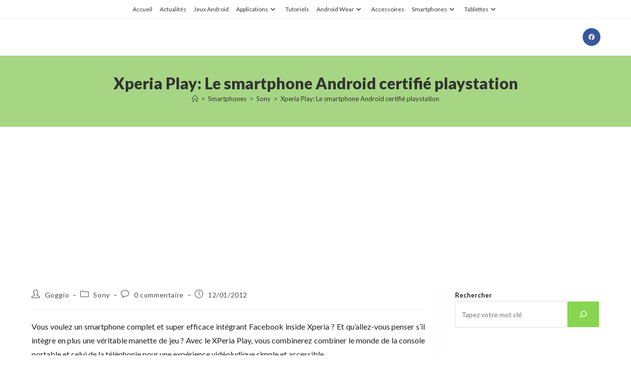

--- FILE ---
content_type: text/html; charset=UTF-8
request_url: https://www.android-zone.fr/xperia-play-le-smartphone-android-certifie-playstation/
body_size: 30510
content:
<!DOCTYPE html>
<html class="html" lang="fr-FR">
<head>
	<meta charset="UTF-8">
	<link rel="profile" href="https://gmpg.org/xfn/11">

	<meta name='robots' content='index, follow, max-image-preview:large, max-snippet:-1, max-video-preview:-1' />
<link rel="pingback" href="https://www.android-zone.fr/xmlrpc.php">
<meta name="viewport" content="width=device-width, initial-scale=1">
	<!-- This site is optimized with the Yoast SEO plugin v26.7 - https://yoast.com/wordpress/plugins/seo/ -->
	<title>Xperia Play: Le smartphone Android certifié playstation</title>
	<link rel="canonical" href="https://www.android-zone.fr/xperia-play-le-smartphone-android-certifie-playstation/" />
	<meta name="twitter:label1" content="Écrit par" />
	<meta name="twitter:data1" content="Goggio" />
	<meta name="twitter:label2" content="Durée de lecture estimée" />
	<meta name="twitter:data2" content="2 minutes" />
	<script type="application/ld+json" class="yoast-schema-graph">{"@context":"https://schema.org","@graph":[{"@type":"Article","@id":"https://www.android-zone.fr/xperia-play-le-smartphone-android-certifie-playstation/#article","isPartOf":{"@id":"https://www.android-zone.fr/xperia-play-le-smartphone-android-certifie-playstation/"},"author":{"name":"Goggio","@id":"https://www.android-zone.fr/#/schema/person/b7c1a17c4bc5aed0441d43950302dfa6"},"headline":"Xperia Play: Le smartphone Android certifié playstation","datePublished":"2012-01-12T09:00:53+00:00","dateModified":"2012-09-23T17:00:01+00:00","mainEntityOfPage":{"@id":"https://www.android-zone.fr/xperia-play-le-smartphone-android-certifie-playstation/"},"wordCount":457,"commentCount":0,"image":{"@id":"https://www.android-zone.fr/xperia-play-le-smartphone-android-certifie-playstation/#primaryimage"},"thumbnailUrl":"https://www.android-zone.fr/wp-content/uploads/2012/01/xplay1-w320-h480.jpg","keywords":["ericson","smartphone Android certifié playstation","smartphone avec manette de jeu","smartphones","sony","sony ericson xperia play","test xperia play","Xperia Play","Xperia Play sony ericson"],"articleSection":["Sony"],"inLanguage":"fr-FR","potentialAction":[{"@type":"CommentAction","name":"Comment","target":["https://www.android-zone.fr/xperia-play-le-smartphone-android-certifie-playstation/#respond"]}]},{"@type":"WebPage","@id":"https://www.android-zone.fr/xperia-play-le-smartphone-android-certifie-playstation/","url":"https://www.android-zone.fr/xperia-play-le-smartphone-android-certifie-playstation/","name":"Xperia Play: Le smartphone Android certifié playstation","isPartOf":{"@id":"https://www.android-zone.fr/#website"},"primaryImageOfPage":{"@id":"https://www.android-zone.fr/xperia-play-le-smartphone-android-certifie-playstation/#primaryimage"},"image":{"@id":"https://www.android-zone.fr/xperia-play-le-smartphone-android-certifie-playstation/#primaryimage"},"thumbnailUrl":"https://www.android-zone.fr/wp-content/uploads/2012/01/xplay1-w320-h480.jpg","datePublished":"2012-01-12T09:00:53+00:00","dateModified":"2012-09-23T17:00:01+00:00","author":{"@id":"https://www.android-zone.fr/#/schema/person/b7c1a17c4bc5aed0441d43950302dfa6"},"breadcrumb":{"@id":"https://www.android-zone.fr/xperia-play-le-smartphone-android-certifie-playstation/#breadcrumb"},"inLanguage":"fr-FR","potentialAction":[{"@type":"ReadAction","target":["https://www.android-zone.fr/xperia-play-le-smartphone-android-certifie-playstation/"]}]},{"@type":"ImageObject","inLanguage":"fr-FR","@id":"https://www.android-zone.fr/xperia-play-le-smartphone-android-certifie-playstation/#primaryimage","url":"https://www.android-zone.fr/wp-content/uploads/2012/01/xplay1-w320-h480.jpg","contentUrl":"https://www.android-zone.fr/wp-content/uploads/2012/01/xplay1-w320-h480.jpg","width":320,"height":236},{"@type":"BreadcrumbList","@id":"https://www.android-zone.fr/xperia-play-le-smartphone-android-certifie-playstation/#breadcrumb","itemListElement":[{"@type":"ListItem","position":1,"name":"Accueil Android-Zone.fr","item":"https://www.android-zone.fr/"},{"@type":"ListItem","position":2,"name":"Xperia Play: Le smartphone Android certifié playstation"}]},{"@type":"WebSite","@id":"https://www.android-zone.fr/#website","url":"https://www.android-zone.fr/","name":"","description":"Android-Zone.fr - Actualites, Tutoriels, Jeux Android","potentialAction":[{"@type":"SearchAction","target":{"@type":"EntryPoint","urlTemplate":"https://www.android-zone.fr/?s={search_term_string}"},"query-input":{"@type":"PropertyValueSpecification","valueRequired":true,"valueName":"search_term_string"}}],"inLanguage":"fr-FR"},{"@type":"Person","@id":"https://www.android-zone.fr/#/schema/person/b7c1a17c4bc5aed0441d43950302dfa6","name":"Goggio","image":{"@type":"ImageObject","inLanguage":"fr-FR","@id":"https://www.android-zone.fr/#/schema/person/image/","url":"https://secure.gravatar.com/avatar/e6dea34b468bf1c0bc7f11c55cd0a35ba404983b447dc305e20d779b2fa4f60f?s=96&d=monsterid&r=g","contentUrl":"https://secure.gravatar.com/avatar/e6dea34b468bf1c0bc7f11c55cd0a35ba404983b447dc305e20d779b2fa4f60f?s=96&d=monsterid&r=g","caption":"Goggio"},"sameAs":["https://Android-zone.fr","https://fr-fr.facebook.com/pages/Android-Zonefr/191393394260440","https://x.com/https://twitter.com/androidzone1"],"url":"https://www.android-zone.fr/author/goggio/"}]}</script>
	<!-- / Yoast SEO plugin. -->


<link rel='dns-prefetch' href='//www.android-zone.fr' />
<link rel='dns-prefetch' href='//fonts.googleapis.com' />
<link rel="alternate" type="application/rss+xml" title=" &raquo; Flux" href="https://www.android-zone.fr/feed/" />
<link rel="alternate" type="application/rss+xml" title=" &raquo; Flux des commentaires" href="https://www.android-zone.fr/comments/feed/" />
<link rel="alternate" type="application/rss+xml" title=" &raquo; Xperia Play: Le smartphone Android certifié playstation Flux des commentaires" href="https://www.android-zone.fr/xperia-play-le-smartphone-android-certifie-playstation/feed/" />
<link rel="alternate" title="oEmbed (JSON)" type="application/json+oembed" href="https://www.android-zone.fr/wp-json/oembed/1.0/embed?url=https%3A%2F%2Fwww.android-zone.fr%2Fxperia-play-le-smartphone-android-certifie-playstation%2F" />
<link rel="alternate" title="oEmbed (XML)" type="text/xml+oembed" href="https://www.android-zone.fr/wp-json/oembed/1.0/embed?url=https%3A%2F%2Fwww.android-zone.fr%2Fxperia-play-le-smartphone-android-certifie-playstation%2F&#038;format=xml" />
<style id='wp-img-auto-sizes-contain-inline-css'>
img:is([sizes=auto i],[sizes^="auto," i]){contain-intrinsic-size:3000px 1500px}
/*# sourceURL=wp-img-auto-sizes-contain-inline-css */
</style>
<style id='wp-emoji-styles-inline-css'>

	img.wp-smiley, img.emoji {
		display: inline !important;
		border: none !important;
		box-shadow: none !important;
		height: 1em !important;
		width: 1em !important;
		margin: 0 0.07em !important;
		vertical-align: -0.1em !important;
		background: none !important;
		padding: 0 !important;
	}
/*# sourceURL=wp-emoji-styles-inline-css */
</style>
<style id='wp-block-library-inline-css'>
:root{--wp-block-synced-color:#7a00df;--wp-block-synced-color--rgb:122,0,223;--wp-bound-block-color:var(--wp-block-synced-color);--wp-editor-canvas-background:#ddd;--wp-admin-theme-color:#007cba;--wp-admin-theme-color--rgb:0,124,186;--wp-admin-theme-color-darker-10:#006ba1;--wp-admin-theme-color-darker-10--rgb:0,107,160.5;--wp-admin-theme-color-darker-20:#005a87;--wp-admin-theme-color-darker-20--rgb:0,90,135;--wp-admin-border-width-focus:2px}@media (min-resolution:192dpi){:root{--wp-admin-border-width-focus:1.5px}}.wp-element-button{cursor:pointer}:root .has-very-light-gray-background-color{background-color:#eee}:root .has-very-dark-gray-background-color{background-color:#313131}:root .has-very-light-gray-color{color:#eee}:root .has-very-dark-gray-color{color:#313131}:root .has-vivid-green-cyan-to-vivid-cyan-blue-gradient-background{background:linear-gradient(135deg,#00d084,#0693e3)}:root .has-purple-crush-gradient-background{background:linear-gradient(135deg,#34e2e4,#4721fb 50%,#ab1dfe)}:root .has-hazy-dawn-gradient-background{background:linear-gradient(135deg,#faaca8,#dad0ec)}:root .has-subdued-olive-gradient-background{background:linear-gradient(135deg,#fafae1,#67a671)}:root .has-atomic-cream-gradient-background{background:linear-gradient(135deg,#fdd79a,#004a59)}:root .has-nightshade-gradient-background{background:linear-gradient(135deg,#330968,#31cdcf)}:root .has-midnight-gradient-background{background:linear-gradient(135deg,#020381,#2874fc)}:root{--wp--preset--font-size--normal:16px;--wp--preset--font-size--huge:42px}.has-regular-font-size{font-size:1em}.has-larger-font-size{font-size:2.625em}.has-normal-font-size{font-size:var(--wp--preset--font-size--normal)}.has-huge-font-size{font-size:var(--wp--preset--font-size--huge)}.has-text-align-center{text-align:center}.has-text-align-left{text-align:left}.has-text-align-right{text-align:right}.has-fit-text{white-space:nowrap!important}#end-resizable-editor-section{display:none}.aligncenter{clear:both}.items-justified-left{justify-content:flex-start}.items-justified-center{justify-content:center}.items-justified-right{justify-content:flex-end}.items-justified-space-between{justify-content:space-between}.screen-reader-text{border:0;clip-path:inset(50%);height:1px;margin:-1px;overflow:hidden;padding:0;position:absolute;width:1px;word-wrap:normal!important}.screen-reader-text:focus{background-color:#ddd;clip-path:none;color:#444;display:block;font-size:1em;height:auto;left:5px;line-height:normal;padding:15px 23px 14px;text-decoration:none;top:5px;width:auto;z-index:100000}html :where(.has-border-color){border-style:solid}html :where([style*=border-top-color]){border-top-style:solid}html :where([style*=border-right-color]){border-right-style:solid}html :where([style*=border-bottom-color]){border-bottom-style:solid}html :where([style*=border-left-color]){border-left-style:solid}html :where([style*=border-width]){border-style:solid}html :where([style*=border-top-width]){border-top-style:solid}html :where([style*=border-right-width]){border-right-style:solid}html :where([style*=border-bottom-width]){border-bottom-style:solid}html :where([style*=border-left-width]){border-left-style:solid}html :where(img[class*=wp-image-]){height:auto;max-width:100%}:where(figure){margin:0 0 1em}html :where(.is-position-sticky){--wp-admin--admin-bar--position-offset:var(--wp-admin--admin-bar--height,0px)}@media screen and (max-width:600px){html :where(.is-position-sticky){--wp-admin--admin-bar--position-offset:0px}}

/*# sourceURL=wp-block-library-inline-css */
</style><style id='wp-block-heading-inline-css'>
h1:where(.wp-block-heading).has-background,h2:where(.wp-block-heading).has-background,h3:where(.wp-block-heading).has-background,h4:where(.wp-block-heading).has-background,h5:where(.wp-block-heading).has-background,h6:where(.wp-block-heading).has-background{padding:1.25em 2.375em}h1.has-text-align-left[style*=writing-mode]:where([style*=vertical-lr]),h1.has-text-align-right[style*=writing-mode]:where([style*=vertical-rl]),h2.has-text-align-left[style*=writing-mode]:where([style*=vertical-lr]),h2.has-text-align-right[style*=writing-mode]:where([style*=vertical-rl]),h3.has-text-align-left[style*=writing-mode]:where([style*=vertical-lr]),h3.has-text-align-right[style*=writing-mode]:where([style*=vertical-rl]),h4.has-text-align-left[style*=writing-mode]:where([style*=vertical-lr]),h4.has-text-align-right[style*=writing-mode]:where([style*=vertical-rl]),h5.has-text-align-left[style*=writing-mode]:where([style*=vertical-lr]),h5.has-text-align-right[style*=writing-mode]:where([style*=vertical-rl]),h6.has-text-align-left[style*=writing-mode]:where([style*=vertical-lr]),h6.has-text-align-right[style*=writing-mode]:where([style*=vertical-rl]){rotate:180deg}
/*# sourceURL=https://www.android-zone.fr/wp-includes/blocks/heading/style.min.css */
</style>
<style id='wp-block-rss-inline-css'>
ul.wp-block-rss.alignleft{margin-right:2em}ul.wp-block-rss.alignright{margin-left:2em}ul.wp-block-rss.is-grid{display:flex;flex-wrap:wrap;padding:0}ul.wp-block-rss.is-grid li{margin:0 1em 1em 0;width:100%}@media (min-width:600px){ul.wp-block-rss.columns-2 li{width:calc(50% - 1em)}ul.wp-block-rss.columns-3 li{width:calc(33.33333% - 1em)}ul.wp-block-rss.columns-4 li{width:calc(25% - 1em)}ul.wp-block-rss.columns-5 li{width:calc(20% - 1em)}ul.wp-block-rss.columns-6 li{width:calc(16.66667% - 1em)}}.wp-block-rss__item-author,.wp-block-rss__item-publish-date{display:block;font-size:.8125em}.wp-block-rss{box-sizing:border-box;list-style:none;padding:0}
/*# sourceURL=https://www.android-zone.fr/wp-includes/blocks/rss/style.min.css */
</style>
<style id='wp-block-search-inline-css'>
.wp-block-search__button{margin-left:10px;word-break:normal}.wp-block-search__button.has-icon{line-height:0}.wp-block-search__button svg{height:1.25em;min-height:24px;min-width:24px;width:1.25em;fill:currentColor;vertical-align:text-bottom}:where(.wp-block-search__button){border:1px solid #ccc;padding:6px 10px}.wp-block-search__inside-wrapper{display:flex;flex:auto;flex-wrap:nowrap;max-width:100%}.wp-block-search__label{width:100%}.wp-block-search.wp-block-search__button-only .wp-block-search__button{box-sizing:border-box;display:flex;flex-shrink:0;justify-content:center;margin-left:0;max-width:100%}.wp-block-search.wp-block-search__button-only .wp-block-search__inside-wrapper{min-width:0!important;transition-property:width}.wp-block-search.wp-block-search__button-only .wp-block-search__input{flex-basis:100%;transition-duration:.3s}.wp-block-search.wp-block-search__button-only.wp-block-search__searchfield-hidden,.wp-block-search.wp-block-search__button-only.wp-block-search__searchfield-hidden .wp-block-search__inside-wrapper{overflow:hidden}.wp-block-search.wp-block-search__button-only.wp-block-search__searchfield-hidden .wp-block-search__input{border-left-width:0!important;border-right-width:0!important;flex-basis:0;flex-grow:0;margin:0;min-width:0!important;padding-left:0!important;padding-right:0!important;width:0!important}:where(.wp-block-search__input){appearance:none;border:1px solid #949494;flex-grow:1;font-family:inherit;font-size:inherit;font-style:inherit;font-weight:inherit;letter-spacing:inherit;line-height:inherit;margin-left:0;margin-right:0;min-width:3rem;padding:8px;text-decoration:unset!important;text-transform:inherit}:where(.wp-block-search__button-inside .wp-block-search__inside-wrapper){background-color:#fff;border:1px solid #949494;box-sizing:border-box;padding:4px}:where(.wp-block-search__button-inside .wp-block-search__inside-wrapper) .wp-block-search__input{border:none;border-radius:0;padding:0 4px}:where(.wp-block-search__button-inside .wp-block-search__inside-wrapper) .wp-block-search__input:focus{outline:none}:where(.wp-block-search__button-inside .wp-block-search__inside-wrapper) :where(.wp-block-search__button){padding:4px 8px}.wp-block-search.aligncenter .wp-block-search__inside-wrapper{margin:auto}.wp-block[data-align=right] .wp-block-search.wp-block-search__button-only .wp-block-search__inside-wrapper{float:right}
/*# sourceURL=https://www.android-zone.fr/wp-includes/blocks/search/style.min.css */
</style>
<style id='wp-block-search-theme-inline-css'>
.wp-block-search .wp-block-search__label{font-weight:700}.wp-block-search__button{border:1px solid #ccc;padding:.375em .625em}
/*# sourceURL=https://www.android-zone.fr/wp-includes/blocks/search/theme.min.css */
</style>
<style id='global-styles-inline-css'>
:root{--wp--preset--aspect-ratio--square: 1;--wp--preset--aspect-ratio--4-3: 4/3;--wp--preset--aspect-ratio--3-4: 3/4;--wp--preset--aspect-ratio--3-2: 3/2;--wp--preset--aspect-ratio--2-3: 2/3;--wp--preset--aspect-ratio--16-9: 16/9;--wp--preset--aspect-ratio--9-16: 9/16;--wp--preset--color--black: #000000;--wp--preset--color--cyan-bluish-gray: #abb8c3;--wp--preset--color--white: #ffffff;--wp--preset--color--pale-pink: #f78da7;--wp--preset--color--vivid-red: #cf2e2e;--wp--preset--color--luminous-vivid-orange: #ff6900;--wp--preset--color--luminous-vivid-amber: #fcb900;--wp--preset--color--light-green-cyan: #7bdcb5;--wp--preset--color--vivid-green-cyan: #00d084;--wp--preset--color--pale-cyan-blue: #8ed1fc;--wp--preset--color--vivid-cyan-blue: #0693e3;--wp--preset--color--vivid-purple: #9b51e0;--wp--preset--gradient--vivid-cyan-blue-to-vivid-purple: linear-gradient(135deg,rgb(6,147,227) 0%,rgb(155,81,224) 100%);--wp--preset--gradient--light-green-cyan-to-vivid-green-cyan: linear-gradient(135deg,rgb(122,220,180) 0%,rgb(0,208,130) 100%);--wp--preset--gradient--luminous-vivid-amber-to-luminous-vivid-orange: linear-gradient(135deg,rgb(252,185,0) 0%,rgb(255,105,0) 100%);--wp--preset--gradient--luminous-vivid-orange-to-vivid-red: linear-gradient(135deg,rgb(255,105,0) 0%,rgb(207,46,46) 100%);--wp--preset--gradient--very-light-gray-to-cyan-bluish-gray: linear-gradient(135deg,rgb(238,238,238) 0%,rgb(169,184,195) 100%);--wp--preset--gradient--cool-to-warm-spectrum: linear-gradient(135deg,rgb(74,234,220) 0%,rgb(151,120,209) 20%,rgb(207,42,186) 40%,rgb(238,44,130) 60%,rgb(251,105,98) 80%,rgb(254,248,76) 100%);--wp--preset--gradient--blush-light-purple: linear-gradient(135deg,rgb(255,206,236) 0%,rgb(152,150,240) 100%);--wp--preset--gradient--blush-bordeaux: linear-gradient(135deg,rgb(254,205,165) 0%,rgb(254,45,45) 50%,rgb(107,0,62) 100%);--wp--preset--gradient--luminous-dusk: linear-gradient(135deg,rgb(255,203,112) 0%,rgb(199,81,192) 50%,rgb(65,88,208) 100%);--wp--preset--gradient--pale-ocean: linear-gradient(135deg,rgb(255,245,203) 0%,rgb(182,227,212) 50%,rgb(51,167,181) 100%);--wp--preset--gradient--electric-grass: linear-gradient(135deg,rgb(202,248,128) 0%,rgb(113,206,126) 100%);--wp--preset--gradient--midnight: linear-gradient(135deg,rgb(2,3,129) 0%,rgb(40,116,252) 100%);--wp--preset--font-size--small: 13px;--wp--preset--font-size--medium: 20px;--wp--preset--font-size--large: 36px;--wp--preset--font-size--x-large: 42px;--wp--preset--spacing--20: 0.44rem;--wp--preset--spacing--30: 0.67rem;--wp--preset--spacing--40: 1rem;--wp--preset--spacing--50: 1.5rem;--wp--preset--spacing--60: 2.25rem;--wp--preset--spacing--70: 3.38rem;--wp--preset--spacing--80: 5.06rem;--wp--preset--shadow--natural: 6px 6px 9px rgba(0, 0, 0, 0.2);--wp--preset--shadow--deep: 12px 12px 50px rgba(0, 0, 0, 0.4);--wp--preset--shadow--sharp: 6px 6px 0px rgba(0, 0, 0, 0.2);--wp--preset--shadow--outlined: 6px 6px 0px -3px rgb(255, 255, 255), 6px 6px rgb(0, 0, 0);--wp--preset--shadow--crisp: 6px 6px 0px rgb(0, 0, 0);}:where(.is-layout-flex){gap: 0.5em;}:where(.is-layout-grid){gap: 0.5em;}body .is-layout-flex{display: flex;}.is-layout-flex{flex-wrap: wrap;align-items: center;}.is-layout-flex > :is(*, div){margin: 0;}body .is-layout-grid{display: grid;}.is-layout-grid > :is(*, div){margin: 0;}:where(.wp-block-columns.is-layout-flex){gap: 2em;}:where(.wp-block-columns.is-layout-grid){gap: 2em;}:where(.wp-block-post-template.is-layout-flex){gap: 1.25em;}:where(.wp-block-post-template.is-layout-grid){gap: 1.25em;}.has-black-color{color: var(--wp--preset--color--black) !important;}.has-cyan-bluish-gray-color{color: var(--wp--preset--color--cyan-bluish-gray) !important;}.has-white-color{color: var(--wp--preset--color--white) !important;}.has-pale-pink-color{color: var(--wp--preset--color--pale-pink) !important;}.has-vivid-red-color{color: var(--wp--preset--color--vivid-red) !important;}.has-luminous-vivid-orange-color{color: var(--wp--preset--color--luminous-vivid-orange) !important;}.has-luminous-vivid-amber-color{color: var(--wp--preset--color--luminous-vivid-amber) !important;}.has-light-green-cyan-color{color: var(--wp--preset--color--light-green-cyan) !important;}.has-vivid-green-cyan-color{color: var(--wp--preset--color--vivid-green-cyan) !important;}.has-pale-cyan-blue-color{color: var(--wp--preset--color--pale-cyan-blue) !important;}.has-vivid-cyan-blue-color{color: var(--wp--preset--color--vivid-cyan-blue) !important;}.has-vivid-purple-color{color: var(--wp--preset--color--vivid-purple) !important;}.has-black-background-color{background-color: var(--wp--preset--color--black) !important;}.has-cyan-bluish-gray-background-color{background-color: var(--wp--preset--color--cyan-bluish-gray) !important;}.has-white-background-color{background-color: var(--wp--preset--color--white) !important;}.has-pale-pink-background-color{background-color: var(--wp--preset--color--pale-pink) !important;}.has-vivid-red-background-color{background-color: var(--wp--preset--color--vivid-red) !important;}.has-luminous-vivid-orange-background-color{background-color: var(--wp--preset--color--luminous-vivid-orange) !important;}.has-luminous-vivid-amber-background-color{background-color: var(--wp--preset--color--luminous-vivid-amber) !important;}.has-light-green-cyan-background-color{background-color: var(--wp--preset--color--light-green-cyan) !important;}.has-vivid-green-cyan-background-color{background-color: var(--wp--preset--color--vivid-green-cyan) !important;}.has-pale-cyan-blue-background-color{background-color: var(--wp--preset--color--pale-cyan-blue) !important;}.has-vivid-cyan-blue-background-color{background-color: var(--wp--preset--color--vivid-cyan-blue) !important;}.has-vivid-purple-background-color{background-color: var(--wp--preset--color--vivid-purple) !important;}.has-black-border-color{border-color: var(--wp--preset--color--black) !important;}.has-cyan-bluish-gray-border-color{border-color: var(--wp--preset--color--cyan-bluish-gray) !important;}.has-white-border-color{border-color: var(--wp--preset--color--white) !important;}.has-pale-pink-border-color{border-color: var(--wp--preset--color--pale-pink) !important;}.has-vivid-red-border-color{border-color: var(--wp--preset--color--vivid-red) !important;}.has-luminous-vivid-orange-border-color{border-color: var(--wp--preset--color--luminous-vivid-orange) !important;}.has-luminous-vivid-amber-border-color{border-color: var(--wp--preset--color--luminous-vivid-amber) !important;}.has-light-green-cyan-border-color{border-color: var(--wp--preset--color--light-green-cyan) !important;}.has-vivid-green-cyan-border-color{border-color: var(--wp--preset--color--vivid-green-cyan) !important;}.has-pale-cyan-blue-border-color{border-color: var(--wp--preset--color--pale-cyan-blue) !important;}.has-vivid-cyan-blue-border-color{border-color: var(--wp--preset--color--vivid-cyan-blue) !important;}.has-vivid-purple-border-color{border-color: var(--wp--preset--color--vivid-purple) !important;}.has-vivid-cyan-blue-to-vivid-purple-gradient-background{background: var(--wp--preset--gradient--vivid-cyan-blue-to-vivid-purple) !important;}.has-light-green-cyan-to-vivid-green-cyan-gradient-background{background: var(--wp--preset--gradient--light-green-cyan-to-vivid-green-cyan) !important;}.has-luminous-vivid-amber-to-luminous-vivid-orange-gradient-background{background: var(--wp--preset--gradient--luminous-vivid-amber-to-luminous-vivid-orange) !important;}.has-luminous-vivid-orange-to-vivid-red-gradient-background{background: var(--wp--preset--gradient--luminous-vivid-orange-to-vivid-red) !important;}.has-very-light-gray-to-cyan-bluish-gray-gradient-background{background: var(--wp--preset--gradient--very-light-gray-to-cyan-bluish-gray) !important;}.has-cool-to-warm-spectrum-gradient-background{background: var(--wp--preset--gradient--cool-to-warm-spectrum) !important;}.has-blush-light-purple-gradient-background{background: var(--wp--preset--gradient--blush-light-purple) !important;}.has-blush-bordeaux-gradient-background{background: var(--wp--preset--gradient--blush-bordeaux) !important;}.has-luminous-dusk-gradient-background{background: var(--wp--preset--gradient--luminous-dusk) !important;}.has-pale-ocean-gradient-background{background: var(--wp--preset--gradient--pale-ocean) !important;}.has-electric-grass-gradient-background{background: var(--wp--preset--gradient--electric-grass) !important;}.has-midnight-gradient-background{background: var(--wp--preset--gradient--midnight) !important;}.has-small-font-size{font-size: var(--wp--preset--font-size--small) !important;}.has-medium-font-size{font-size: var(--wp--preset--font-size--medium) !important;}.has-large-font-size{font-size: var(--wp--preset--font-size--large) !important;}.has-x-large-font-size{font-size: var(--wp--preset--font-size--x-large) !important;}
/*# sourceURL=global-styles-inline-css */
</style>

<style id='classic-theme-styles-inline-css'>
/*! This file is auto-generated */
.wp-block-button__link{color:#fff;background-color:#32373c;border-radius:9999px;box-shadow:none;text-decoration:none;padding:calc(.667em + 2px) calc(1.333em + 2px);font-size:1.125em}.wp-block-file__button{background:#32373c;color:#fff;text-decoration:none}
/*# sourceURL=/wp-includes/css/classic-themes.min.css */
</style>
<link rel='stylesheet' id='contact-form-7-css' href='https://www.android-zone.fr/wp-content/plugins/contact-form-7/includes/css/styles.css?ver=6.1.4' media='all' />
<link rel='stylesheet' id='font-awesome-css' href='https://www.android-zone.fr/wp-content/themes/oceanwp/assets/fonts/fontawesome/css/all.min.css?ver=6.7.2' media='all' />
<link rel='stylesheet' id='simple-line-icons-css' href='https://www.android-zone.fr/wp-content/themes/oceanwp/assets/css/third/simple-line-icons.min.css?ver=2.4.0' media='all' />
<link rel='stylesheet' id='oceanwp-style-css' href='https://www.android-zone.fr/wp-content/themes/oceanwp/assets/css/style.min.css?ver=4.1.4' media='all' />
<link rel='stylesheet' id='oceanwp-google-font-lato-css' href='//fonts.googleapis.com/css?family=Lato%3A100%2C200%2C300%2C400%2C500%2C600%2C700%2C800%2C900%2C100i%2C200i%2C300i%2C400i%2C500i%2C600i%2C700i%2C800i%2C900i&#038;subset=latin&#038;display=swap&#038;ver=6.9' media='all' />
<link rel='stylesheet' id='stbCoreCSS-css' href='https://www.android-zone.fr/wp-content/plugins/wp-special-textboxes/css/stb-core.css?ver=6.2.6' media='all' />
<style id='stbCoreCSS-inline-css'>
.stb-container {border-radius: 5px;-webkit-box-shadow: 0px 0px 15px #555555;box-shadow: 0px 0px 15px #555555;margin: 10px 10px 10px 10px}.stb-container.stb-widget {margin-left: 0;margin-right: 0;box-shadow: none}.stb-container .stb-caption .stb-caption-content {font-size: 15px;font-family: Impact, Verdana, Helvetica, Arial, sans-serif}.stb-container .stb-caption .stb-tool {background-color: transparent;background-image: url([data-uri]);background-position: 50%;background-repeat: no-repeat}.stb-container .stb-content {padding: 10px;font-size: unset;font-family: unset;text-shadow: unset}.stb-container.stb-collapsed .stb-caption .stb-tool {background-image: url([data-uri])}.stb-container.stb-collapsed .stb-content {padding-bottom: 0;padding-top: 0}.stb-container.stb-no-caption, .stb-container.stb-no-caption.stb-ltr {direction: ltr}.stb-container.stb-no-caption:not(.stb-caption-box) .stb-content,.stb-container.stb-no-caption.stb-ltr:not(.stb-caption-box) .stb-content {padding: 10px 10px 10px 0}.stb-container.stb-no-caption.stb-rtl {direction: rtl}.stb-container.stb-no-caption.stb-rtl:not(.stb-caption-box) .stb-content {padding: 10px 0 10px 10px}
.stb-container.stb-style-alert {color: #000000;border: 1px solid #FF4F4A;background-image: -webkit-gradient(linear, left top, left bottom, color-stop(30%, #FFE7E6), color-stop(90%, #));background-image: -o-linear-gradient(top, #FFE7E6 30%, # 90%);background-image: linear-gradient(180deg, #FFE7E6 30%, # 90%);}.stb-container.stb-style-alert .stb-caption {color: #FFFFFF;background-image: -webkit-gradient(linear, left top, left bottom, color-stop(30%, #FF4F4A), color-stop(90%, #));background-image: -o-linear-gradient(top, #FF4F4A 30%, # 90%);background-image: linear-gradient(180deg, #FF4F4A 30%, # 90%);}.stb-container.stb-style-alert.stb-no-caption:not(.stb-caption-box) .stb-caption {background-image: -webkit-gradient(linear, left top, left bottom, color-stop(30%, #FFE7E6), color-stop(90%, #));background-image: -o-linear-gradient(top, #FFE7E6 30%, # 90%);background-image: linear-gradient(180deg, #FFE7E6 30%, # 90%);}.stb-container.stb-style-black {color: #FFFFFF;border: 1px solid #6E6E6E;background-image: -webkit-gradient(linear, left top, left bottom, color-stop(30%, #000000), color-stop(90%, #));background-image: -o-linear-gradient(top, #000000 30%, # 90%);background-image: linear-gradient(180deg, #000000 30%, # 90%);}.stb-container.stb-style-black .stb-caption {color: #FFFFFF;background-image: -webkit-gradient(linear, left top, left bottom, color-stop(30%, #333333), color-stop(90%, #));background-image: -o-linear-gradient(top, #333333 30%, # 90%);background-image: linear-gradient(180deg, #333333 30%, # 90%);}.stb-container.stb-style-black.stb-no-caption:not(.stb-caption-box) .stb-caption {background-image: -webkit-gradient(linear, left top, left bottom, color-stop(30%, #000000), color-stop(90%, #));background-image: -o-linear-gradient(top, #000000 30%, # 90%);background-image: linear-gradient(180deg, #000000 30%, # 90%);}.stb-container.stb-style-custom {color: #000000;border: 1px solid #f844ee;background-image: -webkit-gradient(linear, left top, left bottom, color-stop(30%, #f7cdf5), color-stop(90%, #));background-image: -o-linear-gradient(top, #f7cdf5 30%, # 90%);background-image: linear-gradient(180deg, #f7cdf5 30%, # 90%);}.stb-container.stb-style-custom .stb-caption {color: #ffffff;background-image: -webkit-gradient(linear, left top, left bottom, color-stop(30%, #f844ee), color-stop(90%, #));background-image: -o-linear-gradient(top, #f844ee 30%, # 90%);background-image: linear-gradient(180deg, #f844ee 30%, # 90%);}.stb-container.stb-style-custom.stb-no-caption:not(.stb-caption-box) .stb-caption {background-image: -webkit-gradient(linear, left top, left bottom, color-stop(30%, #f7cdf5), color-stop(90%, #));background-image: -o-linear-gradient(top, #f7cdf5 30%, # 90%);background-image: linear-gradient(180deg, #f7cdf5 30%, # 90%);}.stb-container.stb-style-download {color: #000000;border: 1px solid #65ADFE;background-image: -webkit-gradient(linear, left top, left bottom, color-stop(30%, #DFF0FF), color-stop(90%, #));background-image: -o-linear-gradient(top, #DFF0FF 30%, # 90%);background-image: linear-gradient(180deg, #DFF0FF 30%, # 90%);}.stb-container.stb-style-download .stb-caption {color: #FFFFFF;background-image: -webkit-gradient(linear, left top, left bottom, color-stop(30%, #65ADFE), color-stop(90%, #));background-image: -o-linear-gradient(top, #65ADFE 30%, # 90%);background-image: linear-gradient(180deg, #65ADFE 30%, # 90%);}.stb-container.stb-style-download.stb-no-caption:not(.stb-caption-box) .stb-caption {background-image: -webkit-gradient(linear, left top, left bottom, color-stop(30%, #DFF0FF), color-stop(90%, #));background-image: -o-linear-gradient(top, #DFF0FF 30%, # 90%);background-image: linear-gradient(180deg, #DFF0FF 30%, # 90%);}.stb-container.stb-style-grey {color: #000000;border: 1px solid #BBBBBB;background-image: -webkit-gradient(linear, left top, left bottom, color-stop(30%, #EEEEEE), color-stop(90%, #));background-image: -o-linear-gradient(top, #EEEEEE 30%, # 90%);background-image: linear-gradient(180deg, #EEEEEE 30%, # 90%);}.stb-container.stb-style-grey .stb-caption {color: #FFFFFF;background-image: -webkit-gradient(linear, left top, left bottom, color-stop(30%, #BBBBBB), color-stop(90%, #));background-image: -o-linear-gradient(top, #BBBBBB 30%, # 90%);background-image: linear-gradient(180deg, #BBBBBB 30%, # 90%);}.stb-container.stb-style-grey.stb-no-caption:not(.stb-caption-box) .stb-caption {background-image: -webkit-gradient(linear, left top, left bottom, color-stop(30%, #EEEEEE), color-stop(90%, #));background-image: -o-linear-gradient(top, #EEEEEE 30%, # 90%);background-image: linear-gradient(180deg, #EEEEEE 30%, # 90%);}.stb-container.stb-style-info {color: #000000;border: 1px solid #7AD975;background-image: -webkit-gradient(linear, left top, left bottom, color-stop(30%, #E2F8DE), color-stop(90%, #));background-image: -o-linear-gradient(top, #E2F8DE 30%, # 90%);background-image: linear-gradient(180deg, #E2F8DE 30%, # 90%);}.stb-container.stb-style-info .stb-caption {color: #FFFFFF;background-image: -webkit-gradient(linear, left top, left bottom, color-stop(30%, #7AD975), color-stop(90%, #));background-image: -o-linear-gradient(top, #7AD975 30%, # 90%);background-image: linear-gradient(180deg, #7AD975 30%, # 90%);}.stb-container.stb-style-info.stb-no-caption:not(.stb-caption-box) .stb-caption {background-image: -webkit-gradient(linear, left top, left bottom, color-stop(30%, #E2F8DE), color-stop(90%, #));background-image: -o-linear-gradient(top, #E2F8DE 30%, # 90%);background-image: linear-gradient(180deg, #E2F8DE 30%, # 90%);}.stb-container.stb-style-warning {color: #000000;border: 1px solid #FE9A05;background-image: -webkit-gradient(linear, left top, left bottom, color-stop(30%, #FEFFD5), color-stop(90%, #));background-image: -o-linear-gradient(top, #FEFFD5 30%, # 90%);background-image: linear-gradient(180deg, #FEFFD5 30%, # 90%);}.stb-container.stb-style-warning .stb-caption {color: #FFFFFF;background-image: -webkit-gradient(linear, left top, left bottom, color-stop(30%, #FE9A05), color-stop(90%, #));background-image: -o-linear-gradient(top, #FE9A05 30%, # 90%);background-image: linear-gradient(180deg, #FE9A05 30%, # 90%);}.stb-container.stb-style-warning.stb-no-caption:not(.stb-caption-box) .stb-caption {background-image: -webkit-gradient(linear, left top, left bottom, color-stop(30%, #FEFFD5), color-stop(90%, #));background-image: -o-linear-gradient(top, #FEFFD5 30%, # 90%);background-image: linear-gradient(180deg, #FEFFD5 30%, # 90%);}
/*# sourceURL=stbCoreCSS-inline-css */
</style>
<script src="https://www.android-zone.fr/wp-includes/js/jquery/jquery.min.js?ver=3.7.1" id="jquery-core-js"></script>
<script src="https://www.android-zone.fr/wp-includes/js/jquery/jquery-migrate.min.js?ver=3.4.1" id="jquery-migrate-js"></script>
<script id="jquery-js-after">
jQuery(document).ready(function() {
	jQuery(".ea7328e95bf6d8d0cf79b3de2948b0b4").click(function() {
		jQuery.post(
			"https://www.android-zone.fr/wp-admin/admin-ajax.php", {
				"action": "quick_adsense_onpost_ad_click",
				"quick_adsense_onpost_ad_index": jQuery(this).attr("data-index"),
				"quick_adsense_nonce": "e8c8a8b731",
			}, function(response) { }
		);
	});
});

//# sourceURL=jquery-js-after
</script>
<link rel="https://api.w.org/" href="https://www.android-zone.fr/wp-json/" /><link rel="alternate" title="JSON" type="application/json" href="https://www.android-zone.fr/wp-json/wp/v2/posts/16379" /><link rel="EditURI" type="application/rsd+xml" title="RSD" href="https://www.android-zone.fr/xmlrpc.php?rsd" />
<meta name="generator" content="WordPress 6.9" />
<link rel='shortlink' href='https://www.android-zone.fr/?p=16379' />
<link rel="icon" href="https://www.android-zone.fr/wp-content/uploads/2025/11/cropped-LOGO-AZ-ANDROID-ZONE-32x32.png" sizes="32x32" />
<link rel="icon" href="https://www.android-zone.fr/wp-content/uploads/2025/11/cropped-LOGO-AZ-ANDROID-ZONE-192x192.png" sizes="192x192" />
<link rel="apple-touch-icon" href="https://www.android-zone.fr/wp-content/uploads/2025/11/cropped-LOGO-AZ-ANDROID-ZONE-180x180.png" />
<meta name="msapplication-TileImage" content="https://www.android-zone.fr/wp-content/uploads/2025/11/cropped-LOGO-AZ-ANDROID-ZONE-270x270.png" />
		<style id="wp-custom-css">
			span.nav-content{display:none}		</style>
		<!-- OceanWP CSS -->
<style type="text/css">
/* Colors */a:hover,a.light:hover,.theme-heading .text::before,.theme-heading .text::after,#top-bar-content >a:hover,#top-bar-social li.oceanwp-email a:hover,#site-navigation-wrap .dropdown-menu >li >a:hover,#site-header.medium-header #medium-searchform button:hover,.oceanwp-mobile-menu-icon a:hover,.blog-entry.post .blog-entry-header .entry-title a:hover,.blog-entry.post .blog-entry-readmore a:hover,.blog-entry.thumbnail-entry .blog-entry-category a,ul.meta li a:hover,.dropcap,.single nav.post-navigation .nav-links .title,body .related-post-title a:hover,body #wp-calendar caption,body .contact-info-widget.default i,body .contact-info-widget.big-icons i,body .custom-links-widget .oceanwp-custom-links li a:hover,body .custom-links-widget .oceanwp-custom-links li a:hover:before,body .posts-thumbnails-widget li a:hover,body .social-widget li.oceanwp-email a:hover,.comment-author .comment-meta .comment-reply-link,#respond #cancel-comment-reply-link:hover,#footer-widgets .footer-box a:hover,#footer-bottom a:hover,#footer-bottom #footer-bottom-menu a:hover,.sidr a:hover,.sidr-class-dropdown-toggle:hover,.sidr-class-menu-item-has-children.active >a,.sidr-class-menu-item-has-children.active >a >.sidr-class-dropdown-toggle,input[type=checkbox]:checked:before{color:#87d64f}.single nav.post-navigation .nav-links .title .owp-icon use,.blog-entry.post .blog-entry-readmore a:hover .owp-icon use,body .contact-info-widget.default .owp-icon use,body .contact-info-widget.big-icons .owp-icon use{stroke:#87d64f}input[type="button"],input[type="reset"],input[type="submit"],button[type="submit"],.button,#site-navigation-wrap .dropdown-menu >li.btn >a >span,.thumbnail:hover i,.thumbnail:hover .link-post-svg-icon,.post-quote-content,.omw-modal .omw-close-modal,body .contact-info-widget.big-icons li:hover i,body .contact-info-widget.big-icons li:hover .owp-icon,body div.wpforms-container-full .wpforms-form input[type=submit],body div.wpforms-container-full .wpforms-form button[type=submit],body div.wpforms-container-full .wpforms-form .wpforms-page-button,.woocommerce-cart .wp-element-button,.woocommerce-checkout .wp-element-button,.wp-block-button__link{background-color:#87d64f}.widget-title{border-color:#87d64f}blockquote{border-color:#87d64f}.wp-block-quote{border-color:#87d64f}#searchform-dropdown{border-color:#87d64f}.dropdown-menu .sub-menu{border-color:#87d64f}.blog-entry.large-entry .blog-entry-readmore a:hover{border-color:#87d64f}.oceanwp-newsletter-form-wrap input[type="email"]:focus{border-color:#87d64f}.social-widget li.oceanwp-email a:hover{border-color:#87d64f}#respond #cancel-comment-reply-link:hover{border-color:#87d64f}body .contact-info-widget.big-icons li:hover i{border-color:#87d64f}body .contact-info-widget.big-icons li:hover .owp-icon{border-color:#87d64f}#footer-widgets .oceanwp-newsletter-form-wrap input[type="email"]:focus{border-color:#87d64f}input[type="button"]:hover,input[type="reset"]:hover,input[type="submit"]:hover,button[type="submit"]:hover,input[type="button"]:focus,input[type="reset"]:focus,input[type="submit"]:focus,button[type="submit"]:focus,.button:hover,.button:focus,#site-navigation-wrap .dropdown-menu >li.btn >a:hover >span,.post-quote-author,.omw-modal .omw-close-modal:hover,body div.wpforms-container-full .wpforms-form input[type=submit]:hover,body div.wpforms-container-full .wpforms-form button[type=submit]:hover,body div.wpforms-container-full .wpforms-form .wpforms-page-button:hover,.woocommerce-cart .wp-element-button:hover,.woocommerce-checkout .wp-element-button:hover,.wp-block-button__link:hover{background-color:#598e04}a:hover{color:#598e04}a:hover .owp-icon use{stroke:#598e04}body .theme-button,body input[type="submit"],body button[type="submit"],body button,body .button,body div.wpforms-container-full .wpforms-form input[type=submit],body div.wpforms-container-full .wpforms-form button[type=submit],body div.wpforms-container-full .wpforms-form .wpforms-page-button,.woocommerce-cart .wp-element-button,.woocommerce-checkout .wp-element-button,.wp-block-button__link{border-color:#ffffff}body .theme-button:hover,body input[type="submit"]:hover,body button[type="submit"]:hover,body button:hover,body .button:hover,body div.wpforms-container-full .wpforms-form input[type=submit]:hover,body div.wpforms-container-full .wpforms-form input[type=submit]:active,body div.wpforms-container-full .wpforms-form button[type=submit]:hover,body div.wpforms-container-full .wpforms-form button[type=submit]:active,body div.wpforms-container-full .wpforms-form .wpforms-page-button:hover,body div.wpforms-container-full .wpforms-form .wpforms-page-button:active,.woocommerce-cart .wp-element-button:hover,.woocommerce-checkout .wp-element-button:hover,.wp-block-button__link:hover{border-color:#ffffff}.site-breadcrumbs,.background-image-page-header .site-breadcrumbs{color:#333333}body{color:#212121}/* OceanWP Style Settings CSS */.theme-button,input[type="submit"],button[type="submit"],button,.button,body div.wpforms-container-full .wpforms-form input[type=submit],body div.wpforms-container-full .wpforms-form button[type=submit],body div.wpforms-container-full .wpforms-form .wpforms-page-button{border-style:solid}.theme-button,input[type="submit"],button[type="submit"],button,.button,body div.wpforms-container-full .wpforms-form input[type=submit],body div.wpforms-container-full .wpforms-form button[type=submit],body div.wpforms-container-full .wpforms-form .wpforms-page-button{border-width:1px}form input[type="text"],form input[type="password"],form input[type="email"],form input[type="url"],form input[type="date"],form input[type="month"],form input[type="time"],form input[type="datetime"],form input[type="datetime-local"],form input[type="week"],form input[type="number"],form input[type="search"],form input[type="tel"],form input[type="color"],form select,form textarea,.woocommerce .woocommerce-checkout .select2-container--default .select2-selection--single{border-style:solid}body div.wpforms-container-full .wpforms-form input[type=date],body div.wpforms-container-full .wpforms-form input[type=datetime],body div.wpforms-container-full .wpforms-form input[type=datetime-local],body div.wpforms-container-full .wpforms-form input[type=email],body div.wpforms-container-full .wpforms-form input[type=month],body div.wpforms-container-full .wpforms-form input[type=number],body div.wpforms-container-full .wpforms-form input[type=password],body div.wpforms-container-full .wpforms-form input[type=range],body div.wpforms-container-full .wpforms-form input[type=search],body div.wpforms-container-full .wpforms-form input[type=tel],body div.wpforms-container-full .wpforms-form input[type=text],body div.wpforms-container-full .wpforms-form input[type=time],body div.wpforms-container-full .wpforms-form input[type=url],body div.wpforms-container-full .wpforms-form input[type=week],body div.wpforms-container-full .wpforms-form select,body div.wpforms-container-full .wpforms-form textarea{border-style:solid}form input[type="text"],form input[type="password"],form input[type="email"],form input[type="url"],form input[type="date"],form input[type="month"],form input[type="time"],form input[type="datetime"],form input[type="datetime-local"],form input[type="week"],form input[type="number"],form input[type="search"],form input[type="tel"],form input[type="color"],form select,form textarea{border-radius:3px}body div.wpforms-container-full .wpforms-form input[type=date],body div.wpforms-container-full .wpforms-form input[type=datetime],body div.wpforms-container-full .wpforms-form input[type=datetime-local],body div.wpforms-container-full .wpforms-form input[type=email],body div.wpforms-container-full .wpforms-form input[type=month],body div.wpforms-container-full .wpforms-form input[type=number],body div.wpforms-container-full .wpforms-form input[type=password],body div.wpforms-container-full .wpforms-form input[type=range],body div.wpforms-container-full .wpforms-form input[type=search],body div.wpforms-container-full .wpforms-form input[type=tel],body div.wpforms-container-full .wpforms-form input[type=text],body div.wpforms-container-full .wpforms-form input[type=time],body div.wpforms-container-full .wpforms-form input[type=url],body div.wpforms-container-full .wpforms-form input[type=week],body div.wpforms-container-full .wpforms-form select,body div.wpforms-container-full .wpforms-form textarea{border-radius:3px}/* Header */#site-header.has-header-media .overlay-header-media{background-color:rgba(0,0,0,0.5)}@media (max-width:320px){#top-bar-nav,#site-navigation-wrap,.oceanwp-social-menu,.after-header-content{display:none}.center-logo #site-logo{float:none;position:absolute;left:50%;padding:0;-webkit-transform:translateX(-50%);transform:translateX(-50%)}#site-header.center-header #site-logo,.oceanwp-mobile-menu-icon,#oceanwp-cart-sidebar-wrap{display:block}body.vertical-header-style #outer-wrap{margin:0 !important}#site-header.vertical-header{position:relative;width:100%;left:0 !important;right:0 !important}#site-header.vertical-header .has-template >#site-logo{display:block}#site-header.vertical-header #site-header-inner{display:-webkit-box;display:-webkit-flex;display:-ms-flexbox;display:flex;-webkit-align-items:center;align-items:center;padding:0;max-width:90%}#site-header.vertical-header #site-header-inner >*:not(.oceanwp-mobile-menu-icon){display:none}#site-header.vertical-header #site-header-inner >*{padding:0 !important}#site-header.vertical-header #site-header-inner #site-logo{display:block;margin:0;width:50%;text-align:left}body.rtl #site-header.vertical-header #site-header-inner #site-logo{text-align:right}#site-header.vertical-header #site-header-inner .oceanwp-mobile-menu-icon{width:50%;text-align:right}body.rtl #site-header.vertical-header #site-header-inner .oceanwp-mobile-menu-icon{text-align:left}#site-header.vertical-header .vertical-toggle,body.vertical-header-style.vh-closed #site-header.vertical-header .vertical-toggle{display:none}#site-logo.has-responsive-logo .custom-logo-link{display:none}#site-logo.has-responsive-logo .responsive-logo-link{display:block}.is-sticky #site-logo.has-sticky-logo .responsive-logo-link{display:none}.is-sticky #site-logo.has-responsive-logo .sticky-logo-link{display:block}#top-bar.has-no-content #top-bar-social.top-bar-left,#top-bar.has-no-content #top-bar-social.top-bar-right{position:inherit;left:auto;right:auto;float:none;height:auto;line-height:1.5em;margin-top:0;text-align:center}#top-bar.has-no-content #top-bar-social li{float:none;display:inline-block}.owp-cart-overlay,#side-panel-wrap a.side-panel-btn{display:none !important}}/* Blog CSS */.ocean-single-post-header ul.meta-item li a:hover{color:#333333}.page-header{background-color:#a6d684}/* Typography */body{font-family:Lato;font-size:16px;line-height:1.8}h1,h2,h3,h4,h5,h6,.theme-heading,.widget-title,.oceanwp-widget-recent-posts-title,.comment-reply-title,.entry-title,.sidebar-box .widget-title{font-family:Lato;line-height:1.4}h1{font-size:23px;line-height:1.4}h2{font-size:20px;line-height:1.4}h3{font-size:18px;line-height:1.4}h4{font-size:17px;line-height:1.4}h5{font-size:14px;line-height:1.4}h6{font-size:15px;line-height:1.4}.page-header .page-header-title,.page-header.background-image-page-header .page-header-title{font-family:Lato;font-size:32px;line-height:1.4;font-weight:800}.page-header .page-subheading{font-size:15px;line-height:1.8}.site-breadcrumbs,.site-breadcrumbs a{font-family:Lato;font-size:13px;line-height:1.4}#top-bar-content,#top-bar-social-alt{font-family:Lato;font-size:12px;line-height:1.8}#site-logo a.site-logo-text{font-size:24px;line-height:1.8}#site-navigation-wrap .dropdown-menu >li >a,#site-header.full_screen-header .fs-dropdown-menu >li >a,#site-header.top-header #site-navigation-wrap .dropdown-menu >li >a,#site-header.center-header #site-navigation-wrap .dropdown-menu >li >a,#site-header.medium-header #site-navigation-wrap .dropdown-menu >li >a,.oceanwp-mobile-menu-icon a{font-family:Lato}.dropdown-menu ul li a.menu-link,#site-header.full_screen-header .fs-dropdown-menu ul.sub-menu li a{font-family:Lato;font-size:12px;line-height:1.2;letter-spacing:.6px}.sidr-class-dropdown-menu li a,a.sidr-class-toggle-sidr-close,#mobile-dropdown ul li a,body #mobile-fullscreen ul li a{font-size:15px;line-height:1.8}.blog-entry.post .blog-entry-header .entry-title a{font-family:Lato;font-size:24px;line-height:1.4}.ocean-single-post-header .single-post-title{font-size:34px;line-height:1.4;letter-spacing:.6px}.ocean-single-post-header ul.meta-item li,.ocean-single-post-header ul.meta-item li a{font-size:13px;line-height:1.4;letter-spacing:.6px}.ocean-single-post-header .post-author-name,.ocean-single-post-header .post-author-name a{font-size:14px;line-height:1.4;letter-spacing:.6px}.ocean-single-post-header .post-author-description{font-size:12px;line-height:1.4;letter-spacing:.6px}.single-post .entry-title{font-family:Lato;line-height:1.4;letter-spacing:.6px}.single-post ul.meta li,.single-post ul.meta li a{font-size:14px;line-height:1.4;letter-spacing:.6px}.sidebar-box .widget-title,.sidebar-box.widget_block .wp-block-heading{font-size:13px;line-height:1;letter-spacing:1px}#footer-widgets .footer-box .widget-title{font-size:13px;line-height:1;letter-spacing:1px}#footer-bottom #copyright{font-size:12px;line-height:1}#footer-bottom #footer-bottom-menu{font-family:Lato;font-size:12px;line-height:1}.woocommerce-store-notice.demo_store{line-height:2;letter-spacing:1.5px}.demo_store .woocommerce-store-notice__dismiss-link{line-height:2;letter-spacing:1.5px}.woocommerce ul.products li.product li.title h2,.woocommerce ul.products li.product li.title a{font-size:14px;line-height:1.5}.woocommerce ul.products li.product li.category,.woocommerce ul.products li.product li.category a{font-size:12px;line-height:1}.woocommerce ul.products li.product .price{font-size:18px;line-height:1}.woocommerce ul.products li.product .button,.woocommerce ul.products li.product .product-inner .added_to_cart{font-size:12px;line-height:1.5;letter-spacing:1px}.woocommerce ul.products li.owp-woo-cond-notice span,.woocommerce ul.products li.owp-woo-cond-notice a{font-size:16px;line-height:1;letter-spacing:1px;font-weight:600;text-transform:capitalize}.woocommerce div.product .product_title{font-size:24px;line-height:1.4;letter-spacing:.6px}.woocommerce div.product p.price{font-size:36px;line-height:1}.woocommerce .owp-btn-normal .summary form button.button,.woocommerce .owp-btn-big .summary form button.button,.woocommerce .owp-btn-very-big .summary form button.button{font-size:12px;line-height:1.5;letter-spacing:1px;text-transform:uppercase}.woocommerce div.owp-woo-single-cond-notice span,.woocommerce div.owp-woo-single-cond-notice a{font-size:18px;line-height:2;letter-spacing:1.5px;font-weight:600;text-transform:capitalize}
</style>	<script async src="https://pagead2.googlesyndication.com/pagead/js/adsbygoogle.js?client=ca-pub-1115662272090902"
     crossorigin="anonymous"></script>
	
	<!-- Global site tag (gtag.js) - Google Analytics -->
<script async src="https://www.googletagmanager.com/gtag/js?id=UA-25441470-1"></script>
<script>
  window.dataLayer = window.dataLayer || [];
  function gtag(){dataLayer.push(arguments);}
  gtag('js', new Date());

  gtag('config', 'UA-25441470-1');
</script>

</head>

<body data-rsssl=1 class="wp-singular post-template-default single single-post postid-16379 single-format-standard wp-embed-responsive wp-theme-oceanwp oceanwp-theme dropdown-mobile has-sidebar content-right-sidebar post-in-category-sony-smartphones has-topbar has-breadcrumbs has-blog-grid" itemscope="itemscope" itemtype="https://schema.org/Article">

	
	
	<div id="outer-wrap" class="site clr">

		<a class="skip-link screen-reader-text" href="#main">Skip to content</a>

		
		<div id="wrap" class="clr">

			

<div id="top-bar-wrap" class="clr hide-tablet-mobile">

	<div id="top-bar" class="clr container has-no-content">

		
		<div id="top-bar-inner" class="clr">

			
	<div id="top-bar-content" class="clr top-bar-centered">

		
<div id="top-bar-nav" class="navigation clr">

	<ul id="menu-menu-principal" class="top-bar-menu dropdown-menu sf-menu"><li id="menu-item-44156" class="menu-item menu-item-type-custom menu-item-object-custom menu-item-home menu-item-44156"><a href="https://www.android-zone.fr" class="menu-link">Accueil</a></li><li id="menu-item-33378" class="menu-item menu-item-type-taxonomy menu-item-object-category menu-item-33378"><a href="https://www.android-zone.fr/actualites/" class="menu-link">Actualités</a></li><li id="menu-item-35927" class="menu-item menu-item-type-taxonomy menu-item-object-category menu-item-35927"><a href="https://www.android-zone.fr/jeux/" class="menu-link">Jeux Android</a></li><li id="menu-item-33379" class="menu-item menu-item-type-taxonomy menu-item-object-category menu-item-has-children dropdown menu-item-33379"><a href="https://www.android-zone.fr/applications/" class="menu-link">Applications<i class="nav-arrow fa fa-angle-down" aria-hidden="true" role="img"></i></a>
<ul class="sub-menu">
	<li id="menu-item-45914" class="menu-item menu-item-type-taxonomy menu-item-object-category menu-item-45914"><a href="https://www.android-zone.fr/applications/achat-vente/" class="menu-link">Achat Vente<span class="nav-content">Dans la sous catégorie Achat Vente, il y a des tests, des présentations et des explications sur des applications Android classées dans Achat Vente.</span></a></li>	<li id="menu-item-46919" class="menu-item menu-item-type-taxonomy menu-item-object-category menu-item-46919"><a href="https://www.android-zone.fr/applications/cuisine/" class="menu-link">Cuisine<span class="nav-content">Dans la sous catégorie Cuisine, il y a des tests, des présentations et des explications sur des applications Android classées dans Cuisine.</span></a></li>	<li id="menu-item-33380" class="menu-item menu-item-type-taxonomy menu-item-object-category menu-item-33380"><a href="https://www.android-zone.fr/applications/divers/" class="menu-link">Divers<span class="nav-content">Dans la sous catégorie Divers, il y a des tests, des présentations et des explications sur des applications Android classées dans Divers</span></a></li>	<li id="menu-item-33381" class="menu-item menu-item-type-taxonomy menu-item-object-category menu-item-33381"><a href="https://www.android-zone.fr/applications/divertissements/" class="menu-link">Divertissements<span class="nav-content">Dans la sous catégorie Divertissements, il y a des tests, des présentations et des explications sur les applications Android destinées au divertissement</span></a></li>	<li id="menu-item-33382" class="menu-item menu-item-type-taxonomy menu-item-object-category menu-item-33382"><a href="https://www.android-zone.fr/applications/enfants-applications/" class="menu-link">Enfants<span class="nav-content">Dans la sous catégorie Enfants, il y a des tests, des présentations et des explications sur les applications Android destinées aux enfants</span></a></li>	<li id="menu-item-34470" class="menu-item menu-item-type-taxonomy menu-item-object-category menu-item-34470"><a href="https://www.android-zone.fr/applications/enseignement/" class="menu-link">Enseignement<span class="nav-content">Dans la sous catégorie Enseignement, il y a des tests, des présentations et des explications sur des applications Android classées dans Enseignement</span></a></li>	<li id="menu-item-33383" class="menu-item menu-item-type-taxonomy menu-item-object-category menu-item-33383"><a href="https://www.android-zone.fr/applications/finances/" class="menu-link">Finances<span class="nav-content">Dans la sous catégorie Finances, il y a des tests, des présentations et des explications sur les applications Android destinées à la gestion des finances</span></a></li>	<li id="menu-item-33384" class="menu-item menu-item-type-taxonomy menu-item-object-category menu-item-33384"><a href="https://www.android-zone.fr/applications/forme-et-sante/" class="menu-link">Forme et santé<span class="nav-content">Dans la sous catégorie Forme et Santé, il y a des tests, des présentations et des explications sur les applications Android destinées à la remise en forme et à la santé</span></a></li>	<li id="menu-item-33385" class="menu-item menu-item-type-taxonomy menu-item-object-category menu-item-33385"><a href="https://www.android-zone.fr/applications/internet-applications/" class="menu-link">Internet<span class="nav-content">Dans la sous catégorie Internet, il y a des tests, des présentations et des explications sur les applications Android destinées à l’utilisation d’Internet</span></a></li>	<li id="menu-item-33386" class="menu-item menu-item-type-taxonomy menu-item-object-category menu-item-33386"><a href="https://www.android-zone.fr/applications/multimedia-applications/" class="menu-link">Multimédia<span class="nav-content">Dans la sous catégorie Multimédia, il y a des tests, des présentations et des explications sur les applications Android destinées au Multimédia</span></a></li>	<li id="menu-item-33387" class="menu-item menu-item-type-taxonomy menu-item-object-category menu-item-33387"><a href="https://www.android-zone.fr/applications/musiques/" class="menu-link">Musiques<span class="nav-content">Dans la sous catégorie Musiques, il y a des tests, des présentations et des explications sur les applications Android destinées à l’écoute, à la diffusion et à la création musicale</span></a></li>	<li id="menu-item-33388" class="menu-item menu-item-type-taxonomy menu-item-object-category menu-item-33388"><a href="https://www.android-zone.fr/applications/navigation/" class="menu-link">Navigation<span class="nav-content">Dans la sous catégorie Navigation, il y a des tests, des présentations et des explications pour les applications Android utilisant le GPS pour se répérer</span></a></li>	<li id="menu-item-33389" class="menu-item menu-item-type-taxonomy menu-item-object-category menu-item-33389"><a href="https://www.android-zone.fr/applications/news-app/" class="menu-link">News<span class="nav-content">Dans la sous catégorie News, il y a des tests, des présentations et des explications sur les applications Android permettant de s’informer et de suivre l’actualité</span></a></li>	<li id="menu-item-33392" class="menu-item menu-item-type-taxonomy menu-item-object-category menu-item-33392"><a href="https://www.android-zone.fr/applications/sports/" class="menu-link">Sports<span class="nav-content">Dans la sous catégorie Sports, il y a des tests, des présentations et des explications sur les applications Android permettant de suivre tous les sports</span></a></li>	<li id="menu-item-33391" class="menu-item menu-item-type-taxonomy menu-item-object-category menu-item-33391"><a href="https://www.android-zone.fr/applications/reseaux-sociaux/" class="menu-link">Réseaux Sociaux<span class="nav-content">Dans la sous catégorie Réseaux Sociaux, il y a des tests, des présentations et des explications sur les applications Android permettant d’utiliser les réseaux sociaux</span></a></li>	<li id="menu-item-33390" class="menu-item menu-item-type-taxonomy menu-item-object-category menu-item-33390"><a href="https://www.android-zone.fr/applications/photographie/" class="menu-link">Photographie<span class="nav-content">Dans la sous catégorie Photographie, il y a des tests, des présentations et des explications sur les applications Android permettant de prendre et d’éditer des photographies</span></a></li>	<li id="menu-item-33393" class="menu-item menu-item-type-taxonomy menu-item-object-category menu-item-33393"><a href="https://www.android-zone.fr/applications/utilitaires/" class="menu-link">Utilitaires<span class="nav-content">Dans la sous catégorie Utilitaires, il y a des tests, des présentations et des explications sur les applications Android permettant d’optimiser un smartphone ou une tablette</span></a></li>	<li id="menu-item-33395" class="menu-item menu-item-type-taxonomy menu-item-object-category menu-item-33395"><a href="https://www.android-zone.fr/applications/voyages/" class="menu-link">Voyages<span class="nav-content">Dans la sous catégorie Voyages, il y a des tests, des présentations et des explications sur les applications Android permettant d’organiser un voyage et de voyager</span></a></li>	<li id="menu-item-33404" class="menu-item menu-item-type-taxonomy menu-item-object-category menu-item-33404"><a href="https://www.android-zone.fr/girly-android/" class="menu-link">Girly Android<span class="nav-content">Voir toute l’actualité Android pour les filles</span></a></li>	<li id="menu-item-33394" class="menu-item menu-item-type-taxonomy menu-item-object-category menu-item-has-children dropdown menu-item-33394"><a href="https://www.android-zone.fr/applications/villes-applications/" class="menu-link">Villes<i class="nav-arrow fa fa-angle-right" aria-hidden="true" role="img"></i><span class="nav-content">Dans la sous catégorie Villes, il y a des tests, des présentations et des explications sur les applications Android destinées à une ville en particulier</span></a>
	<ul class="sub-menu">
		<li id="menu-item-33396" class="menu-item menu-item-type-taxonomy menu-item-object-category menu-item-33396"><a href="https://www.android-zone.fr/applications/villes-applications/abou-dhabi/" class="menu-link">Abou Dhabi<span class="nav-content">Dans la sous catégorie Abou Dhabi, il y a toutes les applications concernant la ville d’Abou Dhabi.</span></a></li>		<li id="menu-item-33397" class="menu-item menu-item-type-taxonomy menu-item-object-category menu-item-33397"><a href="https://www.android-zone.fr/applications/villes-applications/lille-villes-applications/" class="menu-link">Lille<span class="nav-content">Dans la sous catégorie Lille, il y a toutes les applications concernant la ville de Lille</span></a></li>		<li id="menu-item-33398" class="menu-item menu-item-type-taxonomy menu-item-object-category menu-item-33398"><a href="https://www.android-zone.fr/applications/villes-applications/lyon-villes-applications/" class="menu-link">Lyon<span class="nav-content">Dans la sous catégorie Lyon, il y a toutes les applications concernant la ville de Lyon</span></a></li>		<li id="menu-item-33399" class="menu-item menu-item-type-taxonomy menu-item-object-category menu-item-33399"><a href="https://www.android-zone.fr/applications/villes-applications/marseille/" class="menu-link">Marseille<span class="nav-content">Dans la sous catégorie Marseille, il y a toutes les applications concernant la ville de Marseille</span></a></li>		<li id="menu-item-33400" class="menu-item menu-item-type-taxonomy menu-item-object-category menu-item-33400"><a href="https://www.android-zone.fr/applications/villes-applications/nice/" class="menu-link">Nice<span class="nav-content">Dans la sous catégorie Nice, il y a toutes les applications concernant la ville de Nice</span></a></li>		<li id="menu-item-33401" class="menu-item menu-item-type-taxonomy menu-item-object-category menu-item-33401"><a href="https://www.android-zone.fr/applications/villes-applications/paris-villes-applications/" class="menu-link">Paris<span class="nav-content">Dans la sous catégorie Paris, il y a toutes les applications concernant la ville de Paris</span></a></li>		<li id="menu-item-33402" class="menu-item menu-item-type-taxonomy menu-item-object-category menu-item-33402"><a href="https://www.android-zone.fr/applications/villes-applications/rennes/" class="menu-link">Rennes<span class="nav-content">Dans la sous catégorie Rennes, il y a toutes les applications concernant la ville de Rennes</span></a></li>		<li id="menu-item-33403" class="menu-item menu-item-type-taxonomy menu-item-object-category menu-item-33403"><a href="https://www.android-zone.fr/applications/villes-applications/tours-villes-applications/" class="menu-link">Tours<span class="nav-content">Dans la sous catégorie Tours, il y a toutes les applications concernant la ville de Tours</span></a></li>	</ul>
</li></ul>
</li><li id="menu-item-33681" class="menu-item menu-item-type-taxonomy menu-item-object-category menu-item-33681"><a href="https://www.android-zone.fr/tutoriel/" class="menu-link">Tutoriels</a></li><li id="menu-item-34213" class="menu-item menu-item-type-taxonomy menu-item-object-category menu-item-has-children dropdown menu-item-34213"><a href="https://www.android-zone.fr/android-wear/" class="menu-link">Android Wear<i class="nav-arrow fa fa-angle-down" aria-hidden="true" role="img"></i></a>
<ul class="sub-menu">
	<li id="menu-item-35700" class="menu-item menu-item-type-taxonomy menu-item-object-category menu-item-35700"><a href="https://www.android-zone.fr/android-wear/montres/" class="menu-link">Montres<span class="nav-content">Dans la sous catégorie montres, il y a toutes les montres embarquant le système mobile Android Wear.</span></a></li>	<li id="menu-item-35701" class="menu-item menu-item-type-taxonomy menu-item-object-category menu-item-35701"><a href="https://www.android-zone.fr/android-wear/applications-android-wear/" class="menu-link">Applications<span class="nav-content">Dans la sous catégorie applications, il y a toutes les applications destinées à êtres installées sur le système mobile Android Wear.</span></a></li></ul>
</li><li id="menu-item-35833" class="menu-item menu-item-type-taxonomy menu-item-object-category menu-item-35833"><a href="https://www.android-zone.fr/accessoires-2/" class="menu-link">Accessoires</a></li><li id="menu-item-33406" class="menu-item menu-item-type-taxonomy menu-item-object-category current-post-ancestor menu-item-has-children dropdown menu-item-33406"><a href="https://www.android-zone.fr/smartphones/" class="menu-link">Smartphones<i class="nav-arrow fa fa-angle-down" aria-hidden="true" role="img"></i></a>
<ul class="sub-menu">
	<li id="menu-item-33407" class="menu-item menu-item-type-taxonomy menu-item-object-category menu-item-33407"><a href="https://www.android-zone.fr/smartphones/acer-smartphones/" class="menu-link">Acer<span class="nav-content">Dans la sous catégorie Smartphones Acer, il y a des tests et des présentations des smartphones Android de la marque Acer</span></a></li>	<li id="menu-item-34916" class="menu-item menu-item-type-taxonomy menu-item-object-category menu-item-34916"><a href="https://www.android-zone.fr/smartphones/blu/" class="menu-link">Blu<span class="nav-content">Dans la sous catégorie Smartphones Blu, il y a des tests et des présentations de tous les smartphones Android de la marque Blu</span></a></li>	<li id="menu-item-33408" class="menu-item menu-item-type-taxonomy menu-item-object-category menu-item-33408"><a href="https://www.android-zone.fr/smartphones/google-nexus/" class="menu-link">Google Nexus<span class="nav-content">Dans la sous catégorie Smartphones Google Nexus, il y a des tests et des présentations des smartphones Android de la gamme Nexus de Google</span></a></li>	<li id="menu-item-38886" class="menu-item menu-item-type-taxonomy menu-item-object-category menu-item-38886"><a href="https://www.android-zone.fr/smartphones/huawei/" class="menu-link">Huawei<span class="nav-content">Dans la sous catégorie Smartphones Huawei, il y a des tests et des présentations des smartphones Android de la marque Acer</span></a></li>	<li id="menu-item-33409" class="menu-item menu-item-type-taxonomy menu-item-object-category menu-item-33409"><a href="https://www.android-zone.fr/smartphones/htc-smartphones/" class="menu-link">HTC<span class="nav-content">Dans la sous catégorie Smartphones HTC, il y a des tests et des présentations de tous les smartphones Android de la marque HTC</span></a></li>	<li id="menu-item-33410" class="menu-item menu-item-type-taxonomy menu-item-object-category menu-item-33410"><a href="https://www.android-zone.fr/smartphones/lg-smartphones/" class="menu-link">LG<span class="nav-content">Dans la sous catégorie Smartphones LG, il y a des tests et des présentations de tous les smartphones Android de la marque LG</span></a></li>	<li id="menu-item-33411" class="menu-item menu-item-type-taxonomy menu-item-object-category menu-item-33411"><a href="https://www.android-zone.fr/smartphones/motorola-smartphones/" class="menu-link">Motorola<span class="nav-content">Dans la sous catégorie Smartphones Motorola, il y a des tests et des présentations de tous les smartphones Android de la marque Motorola</span></a></li>	<li id="menu-item-33412" class="menu-item menu-item-type-taxonomy menu-item-object-category menu-item-33412"><a href="https://www.android-zone.fr/smartphones/panasonic/" class="menu-link">Panasonic<span class="nav-content">Dans la sous catégorie Smartphones Panasonic, il y a des tests et des présentations de tous les smartphones Android de la marque Panasonic</span></a></li>	<li id="menu-item-33413" class="menu-item menu-item-type-taxonomy menu-item-object-category menu-item-33413"><a href="https://www.android-zone.fr/smartphones/philips-smartphones/" class="menu-link">Philips<span class="nav-content">Dans la sous catégorie Smartphones Philips, il y a des tests et des présentations de tous les smartphones Android de la marque Philips</span></a></li>	<li id="menu-item-33414" class="menu-item menu-item-type-taxonomy menu-item-object-category menu-item-33414"><a href="https://www.android-zone.fr/smartphones/samsung-smartphones/" class="menu-link">Samsung<span class="nav-content">Dans la sous catégorie Smartphones Samsung, il y a des tests et des présentations de tous les smartphones Android de la marque Samsung</span></a></li>	<li id="menu-item-33415" class="menu-item menu-item-type-taxonomy menu-item-object-category current-post-ancestor current-menu-parent current-post-parent menu-item-33415"><a href="https://www.android-zone.fr/smartphones/sony-smartphones/" class="menu-link">Sony<span class="nav-content">Dans la sous catégorie Smartphones Sony, il y a des tests et des présentations de tous les smartphones Android de la marque Sony</span></a></li>	<li id="menu-item-44826" class="menu-item menu-item-type-taxonomy menu-item-object-category menu-item-44826"><a href="https://www.android-zone.fr/smartphones/xiaomi/" class="menu-link">Xiaomi<span class="nav-content">Dans la sous catégorie Smartphones Xiaomi, il y a des tests et des présentations des smartphones Android de la marque Xiaomi</span></a></li>	<li id="menu-item-33428" class="menu-item menu-item-type-taxonomy menu-item-object-category menu-item-33428"><a href="https://www.android-zone.fr/smartphones/zte/" class="menu-link">ZTE<span class="nav-content">Dans la sous catégorie Smartphones ZTE, il y a des tests et des présentations de tous les smartphones Android de la marque ZTE</span></a></li></ul>
</li><li id="menu-item-33416" class="menu-item menu-item-type-taxonomy menu-item-object-category menu-item-has-children dropdown menu-item-33416"><a href="https://www.android-zone.fr/tablettes/" class="menu-link">Tablettes<i class="nav-arrow fa fa-angle-down" aria-hidden="true" role="img"></i></a>
<ul class="sub-menu">
	<li id="menu-item-33418" class="menu-item menu-item-type-taxonomy menu-item-object-category menu-item-33418"><a href="https://www.android-zone.fr/tablettes/archos/" class="menu-link">Archos<span class="nav-content">Dans la sous catégorie Tablettes Archos, il y a des tests et des présentations de toutes les tablettes Android de la marque Archos</span></a></li>	<li id="menu-item-33417" class="menu-item menu-item-type-taxonomy menu-item-object-category menu-item-33417"><a href="https://www.android-zone.fr/tablettes/acer/" class="menu-link">Acer<span class="nav-content">Dans la sous catégorie Tablettes Acer, il y a des tests et des présentations de toutes les tablettes Android de la marque Acer</span></a></li>	<li id="menu-item-33419" class="menu-item menu-item-type-taxonomy menu-item-object-category menu-item-33419"><a href="https://www.android-zone.fr/tablettes/dell/" class="menu-link">Dell<span class="nav-content">Dans la sous catégorie Tablettes Dell, il y a des tests et des présentations de toutes les tablettes Android de la marque Dell</span></a></li>	<li id="menu-item-33420" class="menu-item menu-item-type-taxonomy menu-item-object-category menu-item-33420"><a href="https://www.android-zone.fr/tablettes/google-tablettes/" class="menu-link">Google<span class="nav-content">Dans la sous catégorie Tablettes Google, il y a des tests et des présentations de toutes les tablettes Android de la marque Google</span></a></li>	<li id="menu-item-33421" class="menu-item menu-item-type-taxonomy menu-item-object-category menu-item-33421"><a href="https://www.android-zone.fr/tablettes/htc/" class="menu-link">HTC<span class="nav-content">Dans la sous catégorie Tablettes HTC, il y a des tests et des présentations de toutes les tablettes Android de la marque HTC</span></a></li>	<li id="menu-item-33422" class="menu-item menu-item-type-taxonomy menu-item-object-category menu-item-33422"><a href="https://www.android-zone.fr/tablettes/lenovo/" class="menu-link">Lenovo<span class="nav-content">Dans la sous catégorie Tablettes Lenovo, il y a des tests et des présentations de toutes les tablettes Android de la marque Lenovo</span></a></li>	<li id="menu-item-33423" class="menu-item menu-item-type-taxonomy menu-item-object-category menu-item-33423"><a href="https://www.android-zone.fr/tablettes/lg/" class="menu-link">LG<span class="nav-content">Dans la sous catégorie Tablettes LG, il y a des tests et des présentations de toutes les tablettes Android de la marque LG</span></a></li>	<li id="menu-item-33424" class="menu-item menu-item-type-taxonomy menu-item-object-category menu-item-33424"><a href="https://www.android-zone.fr/tablettes/motorola/" class="menu-link">Motorola<span class="nav-content">Dans la sous catégorie Tablettes Motorola, il y a des tests et des présentations de toutes les tablettes Android de la marque Motorola</span></a></li>	<li id="menu-item-33425" class="menu-item menu-item-type-taxonomy menu-item-object-category menu-item-33425"><a href="https://www.android-zone.fr/tablettes/samsung/" class="menu-link">Samsung<span class="nav-content">Dans la sous catégorie Tablettes Samsung, il y a des tests et des présentations de toutes les tablettes Android de la marque Samsung</span></a></li>	<li id="menu-item-33426" class="menu-item menu-item-type-taxonomy menu-item-object-category menu-item-33426"><a href="https://www.android-zone.fr/tablettes/sony-tablettes/" class="menu-link">Sony<span class="nav-content">Dans la sous catégorie Tablettes Sony, il y a des tests et des présentations de toutes les tablettes Android de la marque Sony</span></a></li>	<li id="menu-item-33427" class="menu-item menu-item-type-taxonomy menu-item-object-category menu-item-33427"><a href="https://www.android-zone.fr/tablettes/toshiba/" class="menu-link">Toshiba<span class="nav-content">Dans la sous catégorie Tablettes Toshiba, il y a des tests et des présentations de toutes les tablettes Android de la marque Toshiba</span></a></li></ul>
</li></ul>
</div>

		
			
	</div><!-- #top-bar-content -->



		</div><!-- #top-bar-inner -->

		
	</div><!-- #top-bar -->

</div><!-- #top-bar-wrap -->


			
<header id="site-header" class="minimal-header has-social center-menu clr" data-height="74" itemscope="itemscope" itemtype="https://schema.org/WPHeader" role="banner">

	
					
			<div id="site-header-inner" class="clr container">

				
				

<div id="site-logo" class="clr" itemscope itemtype="https://schema.org/Brand" >

	
	<div id="site-logo-inner" class="clr">

		
	</div><!-- #site-logo-inner -->

	
	
</div><!-- #site-logo -->


<div class="oceanwp-social-menu clr social-with-style">

	<div class="social-menu-inner clr colored">

		
			<ul aria-label="Liens sociaux">

				<li class="oceanwp-facebook"><a href="https://www.facebook.com/Android-Zonefr-191393394260440" aria-label="Facebook (opens in a new tab)" target="_blank" rel="noopener noreferrer"><i class=" fab fa-facebook" aria-hidden="true" role="img"></i></a></li>
			</ul>

		
	</div>

</div>

				
			</div><!-- #site-header-inner -->

			
<div id="mobile-dropdown" class="clr" >

	<nav class="clr has-social" itemscope="itemscope" itemtype="https://schema.org/SiteNavigationElement">

		<ul id="menu-menu-principal-1" class="menu"><li class="menu-item menu-item-type-custom menu-item-object-custom menu-item-home menu-item-44156"><a href="https://www.android-zone.fr">Accueil</a></li>
<li class="menu-item menu-item-type-taxonomy menu-item-object-category menu-item-33378"><a href="https://www.android-zone.fr/actualites/">Actualités</a></li>
<li class="menu-item menu-item-type-taxonomy menu-item-object-category menu-item-35927"><a href="https://www.android-zone.fr/jeux/">Jeux Android</a></li>
<li class="menu-item menu-item-type-taxonomy menu-item-object-category menu-item-has-children menu-item-33379"><a href="https://www.android-zone.fr/applications/">Applications</a>
<ul class="sub-menu">
	<li class="menu-item menu-item-type-taxonomy menu-item-object-category menu-item-45914"><a href="https://www.android-zone.fr/applications/achat-vente/">Achat Vente</a></li>
	<li class="menu-item menu-item-type-taxonomy menu-item-object-category menu-item-46919"><a href="https://www.android-zone.fr/applications/cuisine/">Cuisine</a></li>
	<li class="menu-item menu-item-type-taxonomy menu-item-object-category menu-item-33380"><a href="https://www.android-zone.fr/applications/divers/">Divers</a></li>
	<li class="menu-item menu-item-type-taxonomy menu-item-object-category menu-item-33381"><a href="https://www.android-zone.fr/applications/divertissements/">Divertissements</a></li>
	<li class="menu-item menu-item-type-taxonomy menu-item-object-category menu-item-33382"><a href="https://www.android-zone.fr/applications/enfants-applications/">Enfants</a></li>
	<li class="menu-item menu-item-type-taxonomy menu-item-object-category menu-item-34470"><a href="https://www.android-zone.fr/applications/enseignement/">Enseignement</a></li>
	<li class="menu-item menu-item-type-taxonomy menu-item-object-category menu-item-33383"><a href="https://www.android-zone.fr/applications/finances/">Finances</a></li>
	<li class="menu-item menu-item-type-taxonomy menu-item-object-category menu-item-33384"><a href="https://www.android-zone.fr/applications/forme-et-sante/">Forme et santé</a></li>
	<li class="menu-item menu-item-type-taxonomy menu-item-object-category menu-item-33385"><a href="https://www.android-zone.fr/applications/internet-applications/">Internet</a></li>
	<li class="menu-item menu-item-type-taxonomy menu-item-object-category menu-item-33386"><a href="https://www.android-zone.fr/applications/multimedia-applications/">Multimédia</a></li>
	<li class="menu-item menu-item-type-taxonomy menu-item-object-category menu-item-33387"><a href="https://www.android-zone.fr/applications/musiques/">Musiques</a></li>
	<li class="menu-item menu-item-type-taxonomy menu-item-object-category menu-item-33388"><a href="https://www.android-zone.fr/applications/navigation/">Navigation</a></li>
	<li class="menu-item menu-item-type-taxonomy menu-item-object-category menu-item-33389"><a href="https://www.android-zone.fr/applications/news-app/">News</a></li>
	<li class="menu-item menu-item-type-taxonomy menu-item-object-category menu-item-33392"><a href="https://www.android-zone.fr/applications/sports/">Sports</a></li>
	<li class="menu-item menu-item-type-taxonomy menu-item-object-category menu-item-33391"><a href="https://www.android-zone.fr/applications/reseaux-sociaux/">Réseaux Sociaux</a></li>
	<li class="menu-item menu-item-type-taxonomy menu-item-object-category menu-item-33390"><a href="https://www.android-zone.fr/applications/photographie/">Photographie</a></li>
	<li class="menu-item menu-item-type-taxonomy menu-item-object-category menu-item-33393"><a href="https://www.android-zone.fr/applications/utilitaires/">Utilitaires</a></li>
	<li class="menu-item menu-item-type-taxonomy menu-item-object-category menu-item-33395"><a href="https://www.android-zone.fr/applications/voyages/">Voyages</a></li>
	<li class="menu-item menu-item-type-taxonomy menu-item-object-category menu-item-33404"><a href="https://www.android-zone.fr/girly-android/">Girly Android</a></li>
	<li class="menu-item menu-item-type-taxonomy menu-item-object-category menu-item-has-children menu-item-33394"><a href="https://www.android-zone.fr/applications/villes-applications/">Villes</a>
	<ul class="sub-menu">
		<li class="menu-item menu-item-type-taxonomy menu-item-object-category menu-item-33396"><a href="https://www.android-zone.fr/applications/villes-applications/abou-dhabi/">Abou Dhabi</a></li>
		<li class="menu-item menu-item-type-taxonomy menu-item-object-category menu-item-33397"><a href="https://www.android-zone.fr/applications/villes-applications/lille-villes-applications/">Lille</a></li>
		<li class="menu-item menu-item-type-taxonomy menu-item-object-category menu-item-33398"><a href="https://www.android-zone.fr/applications/villes-applications/lyon-villes-applications/">Lyon</a></li>
		<li class="menu-item menu-item-type-taxonomy menu-item-object-category menu-item-33399"><a href="https://www.android-zone.fr/applications/villes-applications/marseille/">Marseille</a></li>
		<li class="menu-item menu-item-type-taxonomy menu-item-object-category menu-item-33400"><a href="https://www.android-zone.fr/applications/villes-applications/nice/">Nice</a></li>
		<li class="menu-item menu-item-type-taxonomy menu-item-object-category menu-item-33401"><a href="https://www.android-zone.fr/applications/villes-applications/paris-villes-applications/">Paris</a></li>
		<li class="menu-item menu-item-type-taxonomy menu-item-object-category menu-item-33402"><a href="https://www.android-zone.fr/applications/villes-applications/rennes/">Rennes</a></li>
		<li class="menu-item menu-item-type-taxonomy menu-item-object-category menu-item-33403"><a href="https://www.android-zone.fr/applications/villes-applications/tours-villes-applications/">Tours</a></li>
	</ul>
</li>
</ul>
</li>
<li class="menu-item menu-item-type-taxonomy menu-item-object-category menu-item-33681"><a href="https://www.android-zone.fr/tutoriel/">Tutoriels</a></li>
<li class="menu-item menu-item-type-taxonomy menu-item-object-category menu-item-has-children menu-item-34213"><a href="https://www.android-zone.fr/android-wear/">Android Wear</a>
<ul class="sub-menu">
	<li class="menu-item menu-item-type-taxonomy menu-item-object-category menu-item-35700"><a href="https://www.android-zone.fr/android-wear/montres/">Montres</a></li>
	<li class="menu-item menu-item-type-taxonomy menu-item-object-category menu-item-35701"><a href="https://www.android-zone.fr/android-wear/applications-android-wear/">Applications</a></li>
</ul>
</li>
<li class="menu-item menu-item-type-taxonomy menu-item-object-category menu-item-35833"><a href="https://www.android-zone.fr/accessoires-2/">Accessoires</a></li>
<li class="menu-item menu-item-type-taxonomy menu-item-object-category current-post-ancestor menu-item-has-children menu-item-33406"><a href="https://www.android-zone.fr/smartphones/">Smartphones</a>
<ul class="sub-menu">
	<li class="menu-item menu-item-type-taxonomy menu-item-object-category menu-item-33407"><a href="https://www.android-zone.fr/smartphones/acer-smartphones/">Acer</a></li>
	<li class="menu-item menu-item-type-taxonomy menu-item-object-category menu-item-34916"><a href="https://www.android-zone.fr/smartphones/blu/">Blu</a></li>
	<li class="menu-item menu-item-type-taxonomy menu-item-object-category menu-item-33408"><a href="https://www.android-zone.fr/smartphones/google-nexus/">Google Nexus</a></li>
	<li class="menu-item menu-item-type-taxonomy menu-item-object-category menu-item-38886"><a href="https://www.android-zone.fr/smartphones/huawei/">Huawei</a></li>
	<li class="menu-item menu-item-type-taxonomy menu-item-object-category menu-item-33409"><a href="https://www.android-zone.fr/smartphones/htc-smartphones/">HTC</a></li>
	<li class="menu-item menu-item-type-taxonomy menu-item-object-category menu-item-33410"><a href="https://www.android-zone.fr/smartphones/lg-smartphones/">LG</a></li>
	<li class="menu-item menu-item-type-taxonomy menu-item-object-category menu-item-33411"><a href="https://www.android-zone.fr/smartphones/motorola-smartphones/">Motorola</a></li>
	<li class="menu-item menu-item-type-taxonomy menu-item-object-category menu-item-33412"><a href="https://www.android-zone.fr/smartphones/panasonic/">Panasonic</a></li>
	<li class="menu-item menu-item-type-taxonomy menu-item-object-category menu-item-33413"><a href="https://www.android-zone.fr/smartphones/philips-smartphones/">Philips</a></li>
	<li class="menu-item menu-item-type-taxonomy menu-item-object-category menu-item-33414"><a href="https://www.android-zone.fr/smartphones/samsung-smartphones/">Samsung</a></li>
	<li class="menu-item menu-item-type-taxonomy menu-item-object-category current-post-ancestor current-menu-parent current-post-parent menu-item-33415"><a href="https://www.android-zone.fr/smartphones/sony-smartphones/">Sony</a></li>
	<li class="menu-item menu-item-type-taxonomy menu-item-object-category menu-item-44826"><a href="https://www.android-zone.fr/smartphones/xiaomi/">Xiaomi</a></li>
	<li class="menu-item menu-item-type-taxonomy menu-item-object-category menu-item-33428"><a href="https://www.android-zone.fr/smartphones/zte/">ZTE</a></li>
</ul>
</li>
<li class="menu-item menu-item-type-taxonomy menu-item-object-category menu-item-has-children menu-item-33416"><a href="https://www.android-zone.fr/tablettes/">Tablettes</a>
<ul class="sub-menu">
	<li class="menu-item menu-item-type-taxonomy menu-item-object-category menu-item-33418"><a href="https://www.android-zone.fr/tablettes/archos/">Archos</a></li>
	<li class="menu-item menu-item-type-taxonomy menu-item-object-category menu-item-33417"><a href="https://www.android-zone.fr/tablettes/acer/">Acer</a></li>
	<li class="menu-item menu-item-type-taxonomy menu-item-object-category menu-item-33419"><a href="https://www.android-zone.fr/tablettes/dell/">Dell</a></li>
	<li class="menu-item menu-item-type-taxonomy menu-item-object-category menu-item-33420"><a href="https://www.android-zone.fr/tablettes/google-tablettes/">Google</a></li>
	<li class="menu-item menu-item-type-taxonomy menu-item-object-category menu-item-33421"><a href="https://www.android-zone.fr/tablettes/htc/">HTC</a></li>
	<li class="menu-item menu-item-type-taxonomy menu-item-object-category menu-item-33422"><a href="https://www.android-zone.fr/tablettes/lenovo/">Lenovo</a></li>
	<li class="menu-item menu-item-type-taxonomy menu-item-object-category menu-item-33423"><a href="https://www.android-zone.fr/tablettes/lg/">LG</a></li>
	<li class="menu-item menu-item-type-taxonomy menu-item-object-category menu-item-33424"><a href="https://www.android-zone.fr/tablettes/motorola/">Motorola</a></li>
	<li class="menu-item menu-item-type-taxonomy menu-item-object-category menu-item-33425"><a href="https://www.android-zone.fr/tablettes/samsung/">Samsung</a></li>
	<li class="menu-item menu-item-type-taxonomy menu-item-object-category menu-item-33426"><a href="https://www.android-zone.fr/tablettes/sony-tablettes/">Sony</a></li>
	<li class="menu-item menu-item-type-taxonomy menu-item-object-category menu-item-33427"><a href="https://www.android-zone.fr/tablettes/toshiba/">Toshiba</a></li>
</ul>
</li>
</ul>
<div class="oceanwp-social-menu clr social-with-style">

	<div class="social-menu-inner clr colored">

		
			<ul aria-label="Liens sociaux">

				<li class="oceanwp-facebook"><a href="https://www.facebook.com/Android-Zonefr-191393394260440" aria-label="Facebook (opens in a new tab)" target="_blank" rel="noopener noreferrer"><i class=" fab fa-facebook" aria-hidden="true" role="img"></i></a></li>
			</ul>

		
	</div>

</div>

<div id="mobile-menu-search" class="clr">
	<form aria-label="Rechercher sur ce site" method="get" action="https://www.android-zone.fr/" class="mobile-searchform">
		<input aria-label="Insérer une requête de recherche" value="" class="field" id="ocean-mobile-search-1" type="search" name="s" autocomplete="off" placeholder="Rechercher" />
		<button aria-label="Envoyer la recherche" type="submit" class="searchform-submit">
			<i class=" icon-magnifier" aria-hidden="true" role="img"></i>		</button>
					</form>
</div><!-- .mobile-menu-search -->

	</nav>

</div>

			
			
		
		
</header><!-- #site-header -->


			
			<main id="main" class="site-main clr"  role="main">

				

<header class="page-header centered-page-header">

	
	<div class="container clr page-header-inner">

		
			<h1 class="page-header-title clr" itemprop="headline">Xperia Play: Le smartphone Android certifié playstation</h1>

			
		
		<nav role="navigation" aria-label="Fil d’Ariane" class="site-breadcrumbs clr position-"><ol class="trail-items" itemscope itemtype="http://schema.org/BreadcrumbList"><meta name="numberOfItems" content="4" /><meta name="itemListOrder" content="Ascending" /><li class="trail-item trail-begin" itemprop="itemListElement" itemscope itemtype="https://schema.org/ListItem"><a href="https://www.android-zone.fr" rel="home" aria-label="Accueil" itemprop="item"><span itemprop="name"><i class=" icon-home" aria-hidden="true" role="img"></i><span class="breadcrumb-home has-icon">Accueil</span></span></a><span class="breadcrumb-sep">></span><meta itemprop="position" content="1" /></li><li class="trail-item" itemprop="itemListElement" itemscope itemtype="https://schema.org/ListItem"><a href="https://www.android-zone.fr/smartphones/" itemprop="item"><span itemprop="name">Smartphones</span></a><span class="breadcrumb-sep">></span><meta itemprop="position" content="2" /></li><li class="trail-item" itemprop="itemListElement" itemscope itemtype="https://schema.org/ListItem"><a href="https://www.android-zone.fr/smartphones/sony-smartphones/" itemprop="item"><span itemprop="name">Sony</span></a><span class="breadcrumb-sep">></span><meta itemprop="position" content="3" /></li><li class="trail-item trail-end" itemprop="itemListElement" itemscope itemtype="https://schema.org/ListItem"><span itemprop="name"><a href="https://www.android-zone.fr/xperia-play-le-smartphone-android-certifie-playstation/">Xperia Play: Le smartphone Android certifié playstation</a></span><meta itemprop="position" content="4" /></li></ol></nav>
	</div><!-- .page-header-inner -->

	
	
</header><!-- .page-header -->

				
<center><script async src="https://pagead2.googlesyndication.com/pagead/js/adsbygoogle.js"></script>
<!-- android header responsive -->
<ins class="adsbygoogle"
     style="display:block"
     data-ad-client="ca-pub-1115662272090902"
     data-ad-slot="9294616665"
     data-ad-format="auto"
     data-full-width-responsive="true"></ins>
<script>
     (adsbygoogle = window.adsbygoogle || []).push({});
</script></center>


	
	<div id="content-wrap" class="container clr">

		
		<div id="primary" class="content-area clr">

			
			<div id="content" class="site-content clr">

				
				
<article id="post-16379">

	
<ul class="meta ospm-default clr">

	
					<li class="meta-author" itemprop="name"><span class="screen-reader-text">Auteur/autrice de la publication :</span><i class=" icon-user" aria-hidden="true" role="img"></i><a href="https://www.android-zone.fr/author/goggio/" title="Articles par Goggio" rel="author"  itemprop="author" itemscope="itemscope" itemtype="https://schema.org/Person">Goggio</a></li>
		
		
		
		
		
		
	
		
		
		
					<li class="meta-cat"><span class="screen-reader-text">Post category:</span><i class=" icon-folder" aria-hidden="true" role="img"></i><a href="https://www.android-zone.fr/smartphones/sony-smartphones/" rel="category tag">Sony</a></li>
		
		
		
	
		
		
		
		
		
					<li class="meta-comments"><span class="screen-reader-text">Commentaires de la publication :</span><i class=" icon-bubble" aria-hidden="true" role="img"></i><a href="https://www.android-zone.fr/xperia-play-le-smartphone-android-certifie-playstation/#respond" class="comments-link" >0 commentaire</a></li>
		
	
		
					<li class="meta-date" itemprop="datePublished"><span class="screen-reader-text">Publication publiée :</span><i class=" icon-clock" aria-hidden="true" role="img"></i>12/01/2012</li>
		
		
		
		
		
	
</ul>



<div class="entry-content clr" itemprop="text">
	<p style="text-align: justify;">Vous voulez un smartphone complet et super efficace intégrant Facebook inside Xperia ? Et qu&rsquo;allez-vous penser s&rsquo;il intègre en plus une véritable manette de jeu ? Avec le XPeria Play, vous combinerez combiner le monde de la console portable et celui de la téléphonie pour une expérience vidéoludique simple et accessible.</p>
<p style="text-align: center;"><span style="color: #ff0000;">[adsenseyu1]</span></p>
<p style="text-align: justify;">Ce smartphone Sony Ericsson sous Android 2.3 est le premier à proposer une certification « PlayStation ». En effet, l&rsquo;Xperia Play se distingue par la présence d&rsquo;une manette de jeu coulissante au dos de l&rsquo;appareil. La machine est légère et bénéficie dans l&rsquo;ensemble d&rsquo;une bonne finition. Fermé, le Xplay rentre facilement dans la poche.</p>
<p style="text-align: left;"><a href="https://www.android-zone.fr/xperia-play-le-smartphone-android-certifie-playstation/xplay1-w320-h480" rel="attachment wp-att-16380"><img fetchpriority="high" decoding="async" class="aligncenter size-full wp-image-16380" title="xplay1-w320-h480" src="https://www.android-zone.fr/wp-content/uploads/2012/01/xplay1-w320-h480.jpg" alt="" width="320" height="236" /></a></p>
<p style="text-align: justify;">La manette coulissante contient une croix directionnelle, les quatre touches Playstation et deux <em>Touchpad</em> censés remplacer les sticks analogiques d&rsquo;une DualShock. On retrouve également les boutons L1 et R1 sur les tranches.</p>
<p style="text-align: justify;">Le Xperia Xplay embarque un processeur Qualcomm Snapdragon QSD8255 cadencé à 1GHz, un GPU Qualcomm Adreno 205, 512Mo de RAM, 512Mo de ROM, un port mémoire microSD, un port microUSB, un écran tactile de 4″ avec une résolution de 854×480, une camera visio VGA, un APN de 5 Mégapixels, le Bluetooth, le WiFi, un GPS ou encore une batterie de 1500 mAh, le tout sous Android 2.3 avec une surcouche Sony Ericsson. Ses dimensions sont de 119 x 62 x 16 mm pour 175g.</p>
<p style="text-align: justify;"><a href="https://www.android-zone.fr/xperia-play-le-smartphone-android-certifie-playstation/xplay2-w320-h480" rel="attachment wp-att-16381"><img decoding="async" class="aligncenter size-full wp-image-16381" title="xplay2-w320-h480" src="https://www.android-zone.fr/wp-content/uploads/2012/01/xplay2-w320-h480.jpg" alt="" width="320" height="219" srcset="https://www.android-zone.fr/wp-content/uploads/2012/01/xplay2-w320-h480.jpg 320w, https://www.android-zone.fr/wp-content/uploads/2012/01/xplay2-w320-h480-255x175.jpg 255w" sizes="(max-width: 320px) 100vw, 320px" /></a></p>
<p style="text-align: justify;">Lorsqu&rsquo;on déploie la manette, l&rsquo;appareil lance automatiquement une interface qui propose de nombreux titres que l&rsquo;on pouvait déjà trouver en version tactile sur les terminaux Android. Il s&rsquo;agit du kiosque Xperia Games. Ici, tous les titres ont été optimisés pour profiter aux mieux de la manette et de l&rsquo;affichage du terminal.</p>
<p style="text-align: justify;">Les jeux de dernière génération avancent des graphismes corrects, nous sommes désormais plus très loin des titres proposés sur la première PSP. Avec la montée en puissance des plateformes mobiles dotées de chipset graphique dédié et la hausse des téléchargements de jeux sur les kiosques App Store et Android Market, on peut s’attendre à voir arriver de bons titres originaux ou du moins des portages corrects.</p>
<p style="text-align: justify;"><strong>Vidéo du Sony Ericsson Xperia Play</strong></p>
<p style="text-align: justify;"><p class="responsive-video-wrap clr"><iframe title="Test Express : Sony Ericsson Xperia Play - par Test-Mobile.fr" width="1200" height="675" src="https://www.youtube.com/embed/UqBEq9qVddE?feature=oembed" frameborder="0" allow="accelerometer; autoplay; clipboard-write; encrypted-media; gyroscope; picture-in-picture" allowfullscreen></iframe></p></p>
<p style="text-align: justify;">Pour conclure, le Sony Ericsson Xperia Play ne déçoit pas. Bien conçu et confortable en mode gaming, ce smartphone hybride devrait séduire les réfractaires aux jeux tactiles. Dans le lot, les accrocs d&rsquo;émulation nomade risque fort de répondre présents à l&rsquo;appel, voyant en l&rsquo;Xperia Play une PSP ou un GP32 dotée de fonctions de téléphonie.</p>

</div><!-- .entry -->


<div class="post-tags clr">
	<span class="owp-tag-texts">Étiquettes</span>: <a href="https://www.android-zone.fr/tag/ericson/" rel="tag">ericson</a><span class="owp-sep">,</span> <a href="https://www.android-zone.fr/tag/smartphone-android-certifie-playstation/" rel="tag">smartphone Android certifié playstation</a><span class="owp-sep">,</span> <a href="https://www.android-zone.fr/tag/smartphone-avec-manette-de-jeu/" rel="tag">smartphone avec manette de jeu</a><span class="owp-sep">,</span> <a href="https://www.android-zone.fr/tag/smartphones-2/" rel="tag">smartphones</a><span class="owp-sep">,</span> <a href="https://www.android-zone.fr/tag/sony/" rel="tag">sony</a><span class="owp-sep">,</span> <a href="https://www.android-zone.fr/tag/sony-ericson-xperia-play/" rel="tag">sony ericson xperia play</a><span class="owp-sep">,</span> <a href="https://www.android-zone.fr/tag/test-xperia-play/" rel="tag">test xperia play</a><span class="owp-sep">,</span> <a href="https://www.android-zone.fr/tag/xperia-play/" rel="tag">Xperia Play</a><span class="owp-sep">,</span> <a href="https://www.android-zone.fr/tag/xperia-play-sony-ericson/" rel="tag">Xperia Play sony ericson</a></div>



	<nav class="navigation post-navigation" aria-label="Read more articles">
		<h2 class="screen-reader-text">Read more articles</h2>
		<div class="nav-links"><div class="nav-previous"><a href="https://www.android-zone.fr/ces-2012-de-lultra-fin-chez-huawei/" rel="prev"><span class="title"><i class=" fas fa-long-arrow-alt-left" aria-hidden="true" role="img"></i> Article précédent</span><span class="post-title">CES 2012: De l&rsquo;ultra fin chez Huawei</span></a></div><div class="nav-next"><a href="https://www.android-zone.fr/lyon-metro-une-appli-lyonnaise/" rel="next"><span class="title"><i class=" fas fa-long-arrow-alt-right" aria-hidden="true" role="img"></i> Article suivant</span><span class="post-title">Lyon Métro, une appli lyonnaise !</span></a></div></div>
	</nav>

	<section id="related-posts" class="clr">

		<h3 class="theme-heading related-posts-title">
			<span class="text">Vous devriez également aimer</span>
		</h3>

		<div class="oceanwp-row clr">

			
			
				
				<article class="related-post clr col span_1_of_3 col-1 post-11788 post type-post status-publish format-standard has-post-thumbnail hentry category-sony-smartphones tag-apn tag-divertissement tag-ecran tag-ericsson tag-image tag-multimedia tag-music-unlimited tag-nouveau-smartphone-de-chez-sony tag-nouveau-telephone-de-sony tag-nouveau-xperia tag-processeur tag-qualite tag-sony tag-sony-ericsson tag-technologie-3d tag-video-unlimited tag-xperia tag-xperia-arc tag-xperia-arc-s entry has-media">

					
						<figure class="related-post-media clr">

							<a href="https://www.android-zone.fr/lxperia-arc-s-de-sony-en-approche/" class="related-thumb">

								<img width="320" height="167" src="https://www.android-zone.fr/wp-content/uploads/2011/11/Xperia-Arc-S-une.png" class="attachment-medium size-medium wp-post-image" alt="Lire la suite à propos de l’article L&rsquo;Xperia Arc S de Sony en approche" itemprop="image" decoding="async" loading="lazy" />							</a>

						</figure>

					
					<h3 class="related-post-title">
						<a href="https://www.android-zone.fr/lxperia-arc-s-de-sony-en-approche/" rel="bookmark">L&rsquo;Xperia Arc S de Sony en approche</a>
					</h3><!-- .related-post-title -->

											<time class="published" datetime="2011-11-07T11:02:49+01:00"><i class=" icon-clock" aria-hidden="true" role="img"></i>07/11/2011</time>
					
				</article><!-- .related-post -->

				
			
				
				<article class="related-post clr col span_1_of_3 col-2 post-7701 post type-post status-publish format-standard has-post-thumbnail hentry category-sony-smartphones tag-android-2-3-3 tag-android-zone-zoneandroid tag-apn tag-appareil-photo tag-arc tag-argent tag-autonomie-faiblarde tag-batterie tag-bleu tag-bluetooth tag-boutons-physiques tag-canal tag-canalsat tag-chrome tag-concurrents tag-dlna tag-dual-core tag-ericsson tag-facebook tag-fluide tag-fm tag-formats tag-formats-videos tag-forme tag-gmeloft tag-haute-definition tag-hd tag-hdmi tag-home tag-jack tag-lecteur-alternatif tag-luminosite tag-micro tag-micro-usb tag-moboplayer tag-multimedia tag-navigation-2 tag-photo tag-photographie-2 tag-power tag-prise tag-qualite-des-photos tag-rapide tag-serveur tag-simple-coeur tag-smartphone tag-smartphones-2 tag-sony tag-sony-ericsson tag-surcouche-made-in-sony tag-technologie tag-technologies tag-tuner tag-usb tag-video tag-videos tag-widgets tag-wifi tag-xperia tag-xperia-arc entry has-media">

					
						<figure class="related-post-media clr">

							<a href="https://www.android-zone.fr/sony-ericsson-xperia-arc-tout-le-savoir-faire-de-sony/" class="related-thumb">

								<img width="480" height="202" src="https://www.android-zone.fr/wp-content/uploads/2011/09/sony-xperia-arc-une-480x202.jpg" class="attachment-medium size-medium wp-post-image" alt="Lire la suite à propos de l’article Sony Ericsson Xpéria Arc: Tout le savoir faire de Sony" itemprop="image" decoding="async" loading="lazy" srcset="https://www.android-zone.fr/wp-content/uploads/2011/09/sony-xperia-arc-une-480x202.jpg 480w, https://www.android-zone.fr/wp-content/uploads/2011/09/sony-xperia-arc-une.jpg 640w" sizes="auto, (max-width: 480px) 100vw, 480px" />							</a>

						</figure>

					
					<h3 class="related-post-title">
						<a href="https://www.android-zone.fr/sony-ericsson-xperia-arc-tout-le-savoir-faire-de-sony/" rel="bookmark">Sony Ericsson Xpéria Arc: Tout le savoir faire de Sony</a>
					</h3><!-- .related-post-title -->

											<time class="published" datetime="2011-09-27T10:00:42+01:00"><i class=" icon-clock" aria-hidden="true" role="img"></i>27/09/2011</time>
					
				</article><!-- .related-post -->

				
			
				
				<article class="related-post clr col span_1_of_3 col-3 post-1047 post type-post status-publish format-standard has-post-thumbnail hentry category-sony-smartphones tag-3g tag-android-2-3 tag-audio tag-bluetooth tag-bravia tag-capteur tag-chaine-hi-fi tag-clavier tag-dlna tag-ecran tag-ericsson tag-gingerbread tag-gps tag-hdmi tag-led tag-mail tag-messages tag-mp3 tag-neo tag-pc tag-photo tag-pouces tag-pro tag-professionel tag-radio tag-rds tag-smartphone tag-sony tag-sony-ericsson tag-tv-haute-definition tag-xperia tag-xperia-avec-clavier tag-xperia-neo-pro tag-xperia-neo-professionnel entry has-media">

					
						<figure class="related-post-media clr">

							<a href="https://www.android-zone.fr/sony-ericsson-xperia-neo-pro/" class="related-thumb">

								<img width="387" height="248" src="https://www.android-zone.fr/wp-content/uploads/2011/08/xperianeopro3.png" class="attachment-medium size-medium wp-post-image" alt="Lire la suite à propos de l’article Sony Ericsson XPERIA Neo Pro" itemprop="image" decoding="async" loading="lazy" />							</a>

						</figure>

					
					<h3 class="related-post-title">
						<a href="https://www.android-zone.fr/sony-ericsson-xperia-neo-pro/" rel="bookmark">Sony Ericsson XPERIA Neo Pro</a>
					</h3><!-- .related-post-title -->

											<time class="published" datetime="2011-08-20T17:08:51+01:00"><i class=" icon-clock" aria-hidden="true" role="img"></i>20/08/2011</time>
					
				</article><!-- .related-post -->

				
			
		</div><!-- .oceanwp-row -->

	</section><!-- .related-posts -->




<section id="comments" class="comments-area clr has-comments">

	
	
		<div id="respond" class="comment-respond">
		<h3 id="reply-title" class="comment-reply-title">Laisser un commentaire <small><a rel="nofollow" id="cancel-comment-reply-link" href="/xperia-play-le-smartphone-android-certifie-playstation/#respond" style="display:none;">Annuler la réponse</a></small></h3><form action="https://www.android-zone.fr/wp-comments-post.php" method="post" id="commentform" class="comment-form"><div class="comment-textarea"><label for="comment" class="screen-reader-text">Comment</label><textarea name="comment" id="comment" cols="39" rows="4" tabindex="0" class="textarea-comment" placeholder="Votre commentaire ici…"></textarea></div><div class="comment-form-author"><label for="author" class="screen-reader-text">Enter your name or username to comment</label><input type="text" name="author" id="author" value="" placeholder="Nom (nécessaire)" size="22" tabindex="0" aria-required="true" class="input-name" /></div>
<div class="comment-form-email"><label for="email" class="screen-reader-text">Enter your email address to comment</label><input type="text" name="email" id="email" value="" placeholder="E-mail (nécessaire)" size="22" tabindex="0" aria-required="true" class="input-email" /></div>
<div class="comment-form-url"><label for="url" class="screen-reader-text">Saisir l’URL de votre site (facultatif)</label><input type="text" name="url" id="url" value="" placeholder="Site" size="22" tabindex="0" class="input-website" /></div>
<p class="form-submit"><input name="submit" type="submit" id="comment-submit" class="submit" value="Publier le commentaire" /> <input type='hidden' name='comment_post_ID' value='16379' id='comment_post_ID' />
<input type='hidden' name='comment_parent' id='comment_parent' value='0' />
</p>
		<div class="la-sentinelle-container" style="max-height:0;overflow:hidden;" hidden="true" aria-hidden="true">
		
		<input value="" type="text" name="la_sentinelle_3a0553e4f9169c17ae58f18103ab07a0" class="la_sentinelle_3a0553e4f9169c17ae58f18103ab07a0" id="la_sentinelle_3a0553e4f9169c17ae58f18103ab07a0-1" placeholder="" style="transform: translateY(10000px);" />
		
		<input value="90" type="text" name="la_sentinelle_b2d33b902bf9744bf21571f2d06b5d14" class="la_sentinelle_b2d33b902bf9744bf21571f2d06b5d14" id="la_sentinelle_b2d33b902bf9744bf21571f2d06b5d14-1" placeholder="" style="transform: translateY(10000px);" />
		
		<input value="90" type="text" name="la_sentinelle_3aba680204e98bf4ffcd0be8653a395b" class="la_sentinelle_3aba680204e98bf4ffcd0be8653a395b" id="la_sentinelle_3aba680204e98bf4ffcd0be8653a395b-1" placeholder="" style="transform: translateY(10000px);" />
		<input value="" type="text" name="la_sentinelle_0abf2382d2bf601b6c95557ec0e938c1" class="la_sentinelle_0abf2382d2bf601b6c95557ec0e938c1" id="la_sentinelle_0abf2382d2bf601b6c95557ec0e938c1-1" placeholder="" style="transform: translateY(10000px);" />
		<input value="MTguMjIzLjEzMi4xMTc=" type="text" name="la_sentinelle_0994d4f229acabd8cf2827b2ad94f590" class="la_sentinelle_0994d4f229acabd8cf2827b2ad94f590" id="la_sentinelle_0994d4f229acabd8cf2827b2ad94f590-1" placeholder="" style="transform: translateY(10000px);" />
	
		<input value="90" type="text" name="la_sentinelle_6b2230cebc7524f6a328517887f728b4" class="la_sentinelle_6b2230cebc7524f6a328517887f728b4" id="la_sentinelle_6b2230cebc7524f6a328517887f728b4-1" placeholder="" style="transform: translateY(10000px);" />
		<input value="MTguMjIzLjEzMi4xMTc=" type="text" name="la_sentinelle_77f0f27e4e813dc2eb259b5ef4bc6c9f" class="la_sentinelle_77f0f27e4e813dc2eb259b5ef4bc6c9f" id="la_sentinelle_77f0f27e4e813dc2eb259b5ef4bc6c9f-1" placeholder="" style="transform: translateY(10000px);" />
	<input type="text" class="la_sentinelle_51d1ee85e9c0ad98fa783e47bfd9f526" id="la_sentinelle_51d1ee85e9c0ad98fa783e47bfd9f526-1" name="la_sentinelle_51d1ee85e9c0ad98fa783e47bfd9f526" value="9ca611403d" style="transform: translateY(10000px);" />
		
			<input value="38584" type="text" name="la_sentinelle_95a292e0ff602c9d14fcce6308b90dcb" class="la_sentinelle_95a292e0ff602c9d14fcce6308b90dcb" id="la_sentinelle_95a292e0ff602c9d14fcce6308b90dcb-1" placeholder="" style="transform: translateY(10000px);" />
			<input value="38584" type="text" name="la_sentinelle_7b1a20f75d990a13090c7bdb8f2459d7" class="la_sentinelle_7b1a20f75d990a13090c7bdb8f2459d7" id="la_sentinelle_7b1a20f75d990a13090c7bdb8f2459d7-1" placeholder="" style="transform: translateY(10000px);" />
			
		</div>
		<div class="la-sentinelle-container-nojs-message">
			<noscript><div class="no-js">Avertissement : ce formulaire peut uniquement être utilisé si JavaScript est activé dans votre navigateur.</div></noscript>
		</div>
		</form>	</div><!-- #respond -->
	
</section><!-- #comments -->

</article>

				
			</div><!-- #content -->

			
		</div><!-- #primary -->

		

<aside id="right-sidebar" class="sidebar-container widget-area sidebar-primary" itemscope="itemscope" itemtype="https://schema.org/WPSideBar" role="complementary" aria-label="Primary Sidebar">

	
	<div id="right-sidebar-inner" class="clr">

		<div id="block-4" class="sidebar-box widget_block widget_search clr"><form role="search" method="get" action="https://www.android-zone.fr/" class="wp-block-search__button-outside wp-block-search__icon-button wp-block-search"    ><label class="wp-block-search__label" for="wp-block-search__input-2" >Rechercher</label><div class="wp-block-search__inside-wrapper" ><input class="wp-block-search__input" id="wp-block-search__input-2" placeholder="Tapez votre mot clé" value="" type="search" name="s" required /><button aria-label="Rechercher" class="wp-block-search__button has-icon wp-element-button" type="submit" ><svg class="search-icon" viewBox="0 0 24 24" width="24" height="24">
					<path d="M13 5c-3.3 0-6 2.7-6 6 0 1.4.5 2.7 1.3 3.7l-3.8 3.8 1.1 1.1 3.8-3.8c1 .8 2.3 1.3 3.7 1.3 3.3 0 6-2.7 6-6S16.3 5 13 5zm0 10.5c-2.5 0-4.5-2-4.5-4.5s2-4.5 4.5-4.5 4.5 2 4.5 4.5-2 4.5-4.5 4.5z"></path>
				</svg></button></div></form></div><div id="block-2" class="sidebar-box widget_block clr"><script async src="https://pagead2.googlesyndication.com/pagead/js/adsbygoogle.js?client=ca-pub-1115662272090902"
     crossorigin="anonymous"></script>
<!-- android pub colonne de droite 1 -->
<ins class="adsbygoogle"
     style="display:block"
     data-ad-client="ca-pub-1115662272090902"
     data-ad-slot="8229095577"
     data-ad-format="auto"
     data-full-width-responsive="true"></ins>
<script>
     (adsbygoogle = window.adsbygoogle || []).push({});
</script></div><div id="block-7" class="sidebar-box widget_block clr">
<h1 class="wp-block-heading has-text-align-center"><strong>Articles de Zoneasoluces.fr</strong></h1>
</div><div id="block-8" class="sidebar-box widget_block widget_rss clr"><ul class="wp-block-rss"><li class='wp-block-rss__item'><div class='wp-block-rss__item-title'><a href='https://zoneasoluces.fr/retro-solution-mario-luigi-superstar-saga-rpg-dynamique/'>Rétro : Solution Mario &amp; Luigi: Superstar Saga – RPG dynamique</a></div></li><li class='wp-block-rss__item'><div class='wp-block-rss__item-title'><a href='https://zoneasoluces.fr/retro-solution-final-fantasy-tactics-advance-tour-par-tour/'>Rétro : Solution Final Fantasy Tactics Advance – Tour par tour</a></div></li><li class='wp-block-rss__item'><div class='wp-block-rss__item-title'><a href='https://zoneasoluces.fr/retro-solution-metroid-fusion-la-survie-face-a-sa-propre-peur/'>Rétro : Solution Metroid Fusion – La survie face à sa propre peur</a></div></li><li class='wp-block-rss__item'><div class='wp-block-rss__item-title'><a href='https://zoneasoluces.fr/solution-brassheart-aventure-retro-dans-un-monde-retrofuturiste/'>Solution Brassheart – Aventure rétro dans un monde rétrofuturiste</a></div></li><li class='wp-block-rss__item'><div class='wp-block-rss__item-title'><a href='https://zoneasoluces.fr/solution-the-last-case-of-john-morley-enquete-sombre/'>Solution The Last Case of John Morley – Enquête sombre</a></div></li><li class='wp-block-rss__item'><div class='wp-block-rss__item-title'><a href='https://zoneasoluces.fr/solution-code-violet-survie-aux-confins-de-la-science/'>Solution Code Violet – Survie aux confins de la science</a></div></li><li class='wp-block-rss__item'><div class='wp-block-rss__item-title'><a href='https://zoneasoluces.fr/solution-pour-lart-de-levasion-des-studios-haiku-games/'>Solution pour l’Art de l’Evasion des studios Haiku Games</a></div></li><li class='wp-block-rss__item'><div class='wp-block-rss__item-title'><a href='https://zoneasoluces.fr/solution-find-joe-two-of-us-enquete-contre-loubli-collectif/'>Solution Find Joe: Two of Us – Enquête contre l’oubli collectif</a></div></li></ul></div>
	</div><!-- #sidebar-inner -->

	
</aside><!-- #right-sidebar -->


	</div><!-- #content-wrap -->

	

	</main><!-- #main -->

	
	
	
		
<footer id="footer" class="site-footer" itemscope="itemscope" itemtype="https://schema.org/WPFooter" role="contentinfo">

	
	<div id="footer-inner" class="clr">

		

<div id="footer-widgets" class="oceanwp-row clr tablet-2-col mobile-1-col">

	
	<div class="footer-widgets-inner container">

					<div class="footer-box span_1_of_4 col col-1">
							</div><!-- .footer-one-box -->

							<div class="footer-box span_1_of_4 col col-2">
									</div><!-- .footer-one-box -->
				
							<div class="footer-box span_1_of_4 col col-3 ">
									</div><!-- .footer-one-box -->
				
							<div class="footer-box span_1_of_4 col col-4">
									</div><!-- .footer-box -->
				
			
	</div><!-- .container -->

	
</div><!-- #footer-widgets -->



<div id="footer-bottom" class="clr">

	
	<div id="footer-bottom-inner" class="container clr">

		
			<div id="footer-bottom-menu" class="navigation clr">

				<div class="menu-sous-menu-container"><ul id="menu-sous-menu" class="menu"><li id="menu-item-32907" class="menu-item menu-item-type-post_type menu-item-object-page menu-item-32907"><a href="https://www.android-zone.fr/contact/">Contact</a></li>
<li id="menu-item-31369" class="menu-item menu-item-type-custom menu-item-object-custom menu-item-31369"><a target="_blank" href="http://zoneasoluces.fr/" title="Astuces Jeux vidéos">Zoneasoluces.fr</a></li>
<li id="menu-item-2882" class="menu-item menu-item-type-post_type menu-item-object-page menu-item-2882"><a target="_blank" href="https://www.android-zone.fr/mentions-legales/">Mentions légales</a></li>
<li id="menu-item-27986" class="menu-item menu-item-type-post_type menu-item-object-page menu-item-27986"><a href="https://www.android-zone.fr/site-map/">Plan du Site</a></li>
<li id="menu-item-46551" class="menu-item menu-item-type-post_type menu-item-object-page menu-item-46551"><a href="https://www.android-zone.fr/notre-politique-de-gestion-des-cookies/">Notre politique de gestion des cookies</a></li>
</ul></div>
			</div><!-- #footer-bottom-menu -->

			
		
	</div><!-- #footer-bottom-inner -->

	
</div><!-- #footer-bottom -->


	</div><!-- #footer-inner -->

	
</footer><!-- #footer -->

	
	
</div><!-- #wrap -->


</div><!-- #outer-wrap -->



<a aria-label="Scroll to the top of the page" href="#" id="scroll-top" class="scroll-top-right"><i class=" fa fa-angle-up" aria-hidden="true" role="img"></i></a>




<script type="speculationrules">
{"prefetch":[{"source":"document","where":{"and":[{"href_matches":"/*"},{"not":{"href_matches":["/wp-*.php","/wp-admin/*","/wp-content/uploads/*","/wp-content/*","/wp-content/plugins/*","/wp-content/themes/oceanwp/*","/*\\?(.+)"]}},{"not":{"selector_matches":"a[rel~=\"nofollow\"]"}},{"not":{"selector_matches":".no-prefetch, .no-prefetch a"}}]},"eagerness":"conservative"}]}
</script>
<script src="https://www.android-zone.fr/wp-includes/js/dist/hooks.min.js?ver=dd5603f07f9220ed27f1" id="wp-hooks-js"></script>
<script src="https://www.android-zone.fr/wp-includes/js/dist/i18n.min.js?ver=c26c3dc7bed366793375" id="wp-i18n-js"></script>
<script id="wp-i18n-js-after">
wp.i18n.setLocaleData( { 'text direction\u0004ltr': [ 'ltr' ] } );
//# sourceURL=wp-i18n-js-after
</script>
<script src="https://www.android-zone.fr/wp-content/plugins/contact-form-7/includes/swv/js/index.js?ver=6.1.4" id="swv-js"></script>
<script id="contact-form-7-js-translations">
( function( domain, translations ) {
	var localeData = translations.locale_data[ domain ] || translations.locale_data.messages;
	localeData[""].domain = domain;
	wp.i18n.setLocaleData( localeData, domain );
} )( "contact-form-7", {"translation-revision-date":"2025-02-06 12:02:14+0000","generator":"GlotPress\/4.0.1","domain":"messages","locale_data":{"messages":{"":{"domain":"messages","plural-forms":"nplurals=2; plural=n > 1;","lang":"fr"},"This contact form is placed in the wrong place.":["Ce formulaire de contact est plac\u00e9 dans un mauvais endroit."],"Error:":["Erreur\u00a0:"]}},"comment":{"reference":"includes\/js\/index.js"}} );
//# sourceURL=contact-form-7-js-translations
</script>
<script id="contact-form-7-js-before">
var wpcf7 = {
    "api": {
        "root": "https:\/\/www.android-zone.fr\/wp-json\/",
        "namespace": "contact-form-7\/v1"
    }
};
//# sourceURL=contact-form-7-js-before
</script>
<script src="https://www.android-zone.fr/wp-content/plugins/contact-form-7/includes/js/index.js?ver=6.1.4" id="contact-form-7-js"></script>
<script id="la_sentinelle_frontend_js-js-extra">
var la_sentinelle_frontend_script = {"ajaxurl":"https://www.android-zone.fr/wp-admin/admin-ajax.php","ajax2":"la_sentinelle_6b2230cebc7524f6a328517887f728b4","ajax3":"la_sentinelle_77f0f27e4e813dc2eb259b5ef4bc6c9f","honeypot":"la_sentinelle_b2d33b902bf9744bf21571f2d06b5d14","honeypot2":"la_sentinelle_3a0553e4f9169c17ae58f18103ab07a0","timeout":"la_sentinelle_95a292e0ff602c9d14fcce6308b90dcb","timeout2":"la_sentinelle_7b1a20f75d990a13090c7bdb8f2459d7","webgl":"la_sentinelle_3aba680204e98bf4ffcd0be8653a395b","webgl2":"la_sentinelle_0abf2382d2bf601b6c95557ec0e938c1","webgl3":"la_sentinelle_0994d4f229acabd8cf2827b2ad94f590","ajax_enabled":"false","webgl_enabled":"false"};
//# sourceURL=la_sentinelle_frontend_js-js-extra
</script>
<script src="https://www.android-zone.fr/wp-content/plugins/la-sentinelle-antispam/spamfilters/js/la-sentinelle-frontend.js?ver=4.0.4" id="la_sentinelle_frontend_js-js"></script>
<script src="https://www.android-zone.fr/wp-includes/js/comment-reply.min.js?ver=6.9" id="comment-reply-js" async data-wp-strategy="async" fetchpriority="low"></script>
<script src="https://www.android-zone.fr/wp-includes/js/imagesloaded.min.js?ver=5.0.0" id="imagesloaded-js"></script>
<script id="oceanwp-main-js-extra">
var oceanwpLocalize = {"nonce":"539f95c293","isRTL":"","menuSearchStyle":"disabled","mobileMenuSearchStyle":"disabled","sidrSource":null,"sidrDisplace":"1","sidrSide":"left","sidrDropdownTarget":"link","verticalHeaderTarget":"link","customScrollOffset":"0","customSelects":".woocommerce-ordering .orderby, #dropdown_product_cat, .widget_categories select, .widget_archive select, .single-product .variations_form .variations select","loadMoreLoadingText":"Loading..."};
//# sourceURL=oceanwp-main-js-extra
</script>
<script src="https://www.android-zone.fr/wp-content/themes/oceanwp/assets/js/theme.min.js?ver=4.1.4" id="oceanwp-main-js"></script>
<script src="https://www.android-zone.fr/wp-content/themes/oceanwp/assets/js/drop-down-mobile-menu.min.js?ver=4.1.4" id="oceanwp-drop-down-mobile-menu-js"></script>
<script src="https://www.android-zone.fr/wp-content/themes/oceanwp/assets/js/vendors/magnific-popup.min.js?ver=4.1.4" id="ow-magnific-popup-js"></script>
<script src="https://www.android-zone.fr/wp-content/themes/oceanwp/assets/js/ow-lightbox.min.js?ver=4.1.4" id="oceanwp-lightbox-js"></script>
<script src="https://www.android-zone.fr/wp-content/themes/oceanwp/assets/js/vendors/flickity.pkgd.min.js?ver=4.1.4" id="ow-flickity-js"></script>
<script src="https://www.android-zone.fr/wp-content/themes/oceanwp/assets/js/ow-slider.min.js?ver=4.1.4" id="oceanwp-slider-js"></script>
<script src="https://www.android-zone.fr/wp-content/themes/oceanwp/assets/js/scroll-effect.min.js?ver=4.1.4" id="oceanwp-scroll-effect-js"></script>
<script src="https://www.android-zone.fr/wp-content/themes/oceanwp/assets/js/scroll-top.min.js?ver=4.1.4" id="oceanwp-scroll-top-js"></script>
<script src="https://www.android-zone.fr/wp-content/themes/oceanwp/assets/js/select.min.js?ver=4.1.4" id="oceanwp-select-js"></script>
<script id="stbClient-js-extra">
var stbUserOptions = {"restData":{"root":"https://www.android-zone.fr/wp-json/","nonce":"cbe77cefac"}};
//# sourceURL=stbClient-js-extra
</script>
<script src="https://www.android-zone.fr/wp-content/plugins/wp-special-textboxes/js/client.js?ver=6.2.6" id="stbClient-js"></script>
<script id="wp-emoji-settings" type="application/json">
{"baseUrl":"https://s.w.org/images/core/emoji/17.0.2/72x72/","ext":".png","svgUrl":"https://s.w.org/images/core/emoji/17.0.2/svg/","svgExt":".svg","source":{"concatemoji":"https://www.android-zone.fr/wp-includes/js/wp-emoji-release.min.js?ver=6.9"}}
</script>
<script type="module">
/*! This file is auto-generated */
const a=JSON.parse(document.getElementById("wp-emoji-settings").textContent),o=(window._wpemojiSettings=a,"wpEmojiSettingsSupports"),s=["flag","emoji"];function i(e){try{var t={supportTests:e,timestamp:(new Date).valueOf()};sessionStorage.setItem(o,JSON.stringify(t))}catch(e){}}function c(e,t,n){e.clearRect(0,0,e.canvas.width,e.canvas.height),e.fillText(t,0,0);t=new Uint32Array(e.getImageData(0,0,e.canvas.width,e.canvas.height).data);e.clearRect(0,0,e.canvas.width,e.canvas.height),e.fillText(n,0,0);const a=new Uint32Array(e.getImageData(0,0,e.canvas.width,e.canvas.height).data);return t.every((e,t)=>e===a[t])}function p(e,t){e.clearRect(0,0,e.canvas.width,e.canvas.height),e.fillText(t,0,0);var n=e.getImageData(16,16,1,1);for(let e=0;e<n.data.length;e++)if(0!==n.data[e])return!1;return!0}function u(e,t,n,a){switch(t){case"flag":return n(e,"\ud83c\udff3\ufe0f\u200d\u26a7\ufe0f","\ud83c\udff3\ufe0f\u200b\u26a7\ufe0f")?!1:!n(e,"\ud83c\udde8\ud83c\uddf6","\ud83c\udde8\u200b\ud83c\uddf6")&&!n(e,"\ud83c\udff4\udb40\udc67\udb40\udc62\udb40\udc65\udb40\udc6e\udb40\udc67\udb40\udc7f","\ud83c\udff4\u200b\udb40\udc67\u200b\udb40\udc62\u200b\udb40\udc65\u200b\udb40\udc6e\u200b\udb40\udc67\u200b\udb40\udc7f");case"emoji":return!a(e,"\ud83e\u1fac8")}return!1}function f(e,t,n,a){let r;const o=(r="undefined"!=typeof WorkerGlobalScope&&self instanceof WorkerGlobalScope?new OffscreenCanvas(300,150):document.createElement("canvas")).getContext("2d",{willReadFrequently:!0}),s=(o.textBaseline="top",o.font="600 32px Arial",{});return e.forEach(e=>{s[e]=t(o,e,n,a)}),s}function r(e){var t=document.createElement("script");t.src=e,t.defer=!0,document.head.appendChild(t)}a.supports={everything:!0,everythingExceptFlag:!0},new Promise(t=>{let n=function(){try{var e=JSON.parse(sessionStorage.getItem(o));if("object"==typeof e&&"number"==typeof e.timestamp&&(new Date).valueOf()<e.timestamp+604800&&"object"==typeof e.supportTests)return e.supportTests}catch(e){}return null}();if(!n){if("undefined"!=typeof Worker&&"undefined"!=typeof OffscreenCanvas&&"undefined"!=typeof URL&&URL.createObjectURL&&"undefined"!=typeof Blob)try{var e="postMessage("+f.toString()+"("+[JSON.stringify(s),u.toString(),c.toString(),p.toString()].join(",")+"));",a=new Blob([e],{type:"text/javascript"});const r=new Worker(URL.createObjectURL(a),{name:"wpTestEmojiSupports"});return void(r.onmessage=e=>{i(n=e.data),r.terminate(),t(n)})}catch(e){}i(n=f(s,u,c,p))}t(n)}).then(e=>{for(const n in e)a.supports[n]=e[n],a.supports.everything=a.supports.everything&&a.supports[n],"flag"!==n&&(a.supports.everythingExceptFlag=a.supports.everythingExceptFlag&&a.supports[n]);var t;a.supports.everythingExceptFlag=a.supports.everythingExceptFlag&&!a.supports.flag,a.supports.everything||((t=a.source||{}).concatemoji?r(t.concatemoji):t.wpemoji&&t.twemoji&&(r(t.twemoji),r(t.wpemoji)))});
//# sourceURL=https://www.android-zone.fr/wp-includes/js/wp-emoji-loader.min.js
</script>
</body>
</html>


--- FILE ---
content_type: text/html; charset=utf-8
request_url: https://www.google.com/recaptcha/api2/aframe
body_size: 266
content:
<!DOCTYPE HTML><html><head><meta http-equiv="content-type" content="text/html; charset=UTF-8"></head><body><script nonce="5phC6BOqpH-ATaE1N3BdJg">/** Anti-fraud and anti-abuse applications only. See google.com/recaptcha */ try{var clients={'sodar':'https://pagead2.googlesyndication.com/pagead/sodar?'};window.addEventListener("message",function(a){try{if(a.source===window.parent){var b=JSON.parse(a.data);var c=clients[b['id']];if(c){var d=document.createElement('img');d.src=c+b['params']+'&rc='+(localStorage.getItem("rc::a")?sessionStorage.getItem("rc::b"):"");window.document.body.appendChild(d);sessionStorage.setItem("rc::e",parseInt(sessionStorage.getItem("rc::e")||0)+1);localStorage.setItem("rc::h",'1768781012189');}}}catch(b){}});window.parent.postMessage("_grecaptcha_ready", "*");}catch(b){}</script></body></html>